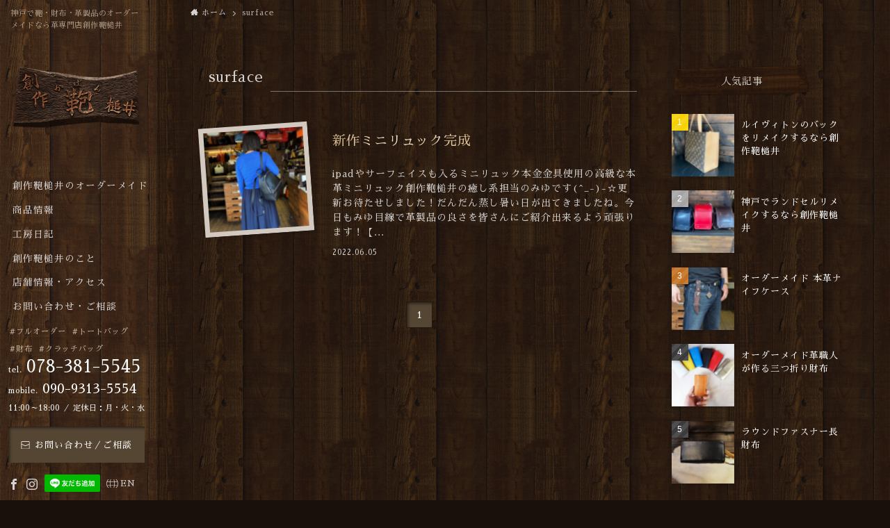

--- FILE ---
content_type: text/html; charset=UTF-8
request_url: https://jin2012.jp/tag/surface/
body_size: 17744
content:
<!DOCTYPE html>
<html lang="ja" data-loaded="false" data-scrolled="false" data-spmenu="closed">
<head>
<meta charset="utf-8">
<meta name="format-detection" content="telephone=no">
<meta http-equiv="X-UA-Compatible" content="IE=edge">
<meta name="viewport" content="width=device-width, viewport-fit=cover">
<meta name='robots' content='index, follow, max-image-preview:large, max-snippet:-1, max-video-preview:-1' />

	<!-- This site is optimized with the Yoast SEO plugin v22.5 - https://yoast.com/wordpress/plugins/seo/ -->
	<title>surface アーカイブ - 創作鞄槌井</title>
	<link rel="canonical" href="https://jin2012.jp/tag/surface/" />
	<meta property="og:locale" content="ja_JP" />
	<meta property="og:type" content="article" />
	<meta property="og:title" content="surface アーカイブ - 創作鞄槌井" />
	<meta property="og:url" content="https://jin2012.jp/tag/surface/" />
	<meta property="og:site_name" content="創作鞄槌井" />
	<meta property="og:image" content="https://jin2012.jp/wp/wp-content/uploads/noimage.jpg" />
	<meta name="twitter:card" content="summary_large_image" />
	<meta name="twitter:image" content="/wp/wp-content/uploads/noimage.jpg" />
	<script type="application/ld+json" class="yoast-schema-graph">{"@context":"https://schema.org","@graph":[{"@type":"CollectionPage","@id":"https://jin2012.jp/tag/surface/","url":"https://jin2012.jp/tag/surface/","name":"surface アーカイブ - 創作鞄槌井","isPartOf":{"@id":"https://jin2012.jp/#website"},"primaryImageOfPage":{"@id":"https://jin2012.jp/tag/surface/#primaryimage"},"image":{"@id":"https://jin2012.jp/tag/surface/#primaryimage"},"thumbnailUrl":"https://jin2012.jp/wp/wp-content/uploads/S__19357714.jpg","breadcrumb":{"@id":"https://jin2012.jp/tag/surface/#breadcrumb"},"inLanguage":"ja"},{"@type":"ImageObject","inLanguage":"ja","@id":"https://jin2012.jp/tag/surface/#primaryimage","url":"https://jin2012.jp/wp/wp-content/uploads/S__19357714.jpg","contentUrl":"https://jin2012.jp/wp/wp-content/uploads/S__19357714.jpg","width":959,"height":959,"caption":"神戸元町のオーダーメード店創作鞄槌井が手作りしたミニリュック"},{"@type":"BreadcrumbList","@id":"https://jin2012.jp/tag/surface/#breadcrumb","itemListElement":[{"@type":"ListItem","position":1,"name":"ホーム","item":"https://jin2012.jp/"},{"@type":"ListItem","position":2,"name":"surface"}]},{"@type":"WebSite","@id":"https://jin2012.jp/#website","url":"https://jin2012.jp/","name":"創作鞄槌井","description":"神戸で鞄・財布・革製品のオーダーメイドなら革専門店創作鞄槌井","publisher":{"@id":"https://jin2012.jp/#organization"},"potentialAction":[{"@type":"SearchAction","target":{"@type":"EntryPoint","urlTemplate":"https://jin2012.jp/?s={search_term_string}"},"query-input":"required name=search_term_string"}],"inLanguage":"ja"},{"@type":"Organization","@id":"https://jin2012.jp/#organization","name":"創作鞄槌井","url":"https://jin2012.jp/","logo":{"@type":"ImageObject","inLanguage":"ja","@id":"https://jin2012.jp/#/schema/logo/image/","url":"https://jin2012.jp/wp/wp-content/uploads/noimage-1.jpg","contentUrl":"https://jin2012.jp/wp/wp-content/uploads/noimage-1.jpg","width":1600,"height":1200,"caption":"創作鞄槌井"},"image":{"@id":"https://jin2012.jp/#/schema/logo/image/"}}]}</script>
	<!-- / Yoast SEO plugin. -->


<link rel='dns-prefetch' href='//cdnjs.cloudflare.com' />
<link rel="alternate" type="application/rss+xml" title="創作鞄槌井 &raquo; フィード" href="https://jin2012.jp/feed/" />
<link rel="alternate" type="application/rss+xml" title="創作鞄槌井 &raquo; コメントフィード" href="https://jin2012.jp/comments/feed/" />
<link rel="alternate" type="application/rss+xml" title="創作鞄槌井 &raquo; surface タグのフィード" href="https://jin2012.jp/tag/surface/feed/" />
<link rel='stylesheet' id='wp-customer-reviews-3-frontend-css' href='https://jin2012.jp/wp/wp-content/plugins/wp-customer-reviews/css/wp-customer-reviews.css?ver=3.7.2' type='text/css' media='all' />
<link rel='stylesheet' id='sbi_styles-css' href='https://jin2012.jp/wp/wp-content/plugins/instagram-feed/css/sbi-styles.min.css?ver=6.8.0' type='text/css' media='all' />
<link rel='stylesheet' id='wp-block-library-css' href='https://jin2012.jp/wp/wp-includes/css/dist/block-library/style.min.css?ver=6.4' type='text/css' media='all' />
<link rel='stylesheet' id='main_style-css' href='https://jin2012.jp/wp/wp-content/themes/swell/assets/css/main.css?ver=2.3.6' type='text/css' media='all' />
<style id='filebird-block-filebird-gallery-style-inline-css' type='text/css'>
ul.filebird-block-filebird-gallery{margin:auto!important;padding:0!important;width:100%}ul.filebird-block-filebird-gallery.layout-grid{display:grid;grid-gap:20px;align-items:stretch;grid-template-columns:repeat(var(--columns),1fr);justify-items:stretch}ul.filebird-block-filebird-gallery.layout-grid li img{border:1px solid #ccc;box-shadow:2px 2px 6px 0 rgba(0,0,0,.3);height:100%;max-width:100%;-o-object-fit:cover;object-fit:cover;width:100%}ul.filebird-block-filebird-gallery.layout-masonry{-moz-column-count:var(--columns);-moz-column-gap:var(--space);column-gap:var(--space);-moz-column-width:var(--min-width);columns:var(--min-width) var(--columns);display:block;overflow:auto}ul.filebird-block-filebird-gallery.layout-masonry li{margin-bottom:var(--space)}ul.filebird-block-filebird-gallery li{list-style:none}ul.filebird-block-filebird-gallery li figure{height:100%;margin:0;padding:0;position:relative;width:100%}ul.filebird-block-filebird-gallery li figure figcaption{background:linear-gradient(0deg,rgba(0,0,0,.7),rgba(0,0,0,.3) 70%,transparent);bottom:0;box-sizing:border-box;color:#fff;font-size:.8em;margin:0;max-height:100%;overflow:auto;padding:3em .77em .7em;position:absolute;text-align:center;width:100%;z-index:2}ul.filebird-block-filebird-gallery li figure figcaption a{color:inherit}

</style>
<style id='classic-theme-styles-inline-css' type='text/css'>
/*! This file is auto-generated */
.wp-block-button__link{color:#fff;background-color:#32373c;border-radius:9999px;box-shadow:none;text-decoration:none;padding:calc(.667em + 2px) calc(1.333em + 2px);font-size:1.125em}.wp-block-file__button{background:#32373c;color:#fff;text-decoration:none}
</style>
<style id='global-styles-inline-css' type='text/css'>
body{--wp--preset--color--black: #000;--wp--preset--color--cyan-bluish-gray: #abb8c3;--wp--preset--color--white: #fff;--wp--preset--color--pale-pink: #f78da7;--wp--preset--color--vivid-red: #cf2e2e;--wp--preset--color--luminous-vivid-orange: #ff6900;--wp--preset--color--luminous-vivid-amber: #fcb900;--wp--preset--color--light-green-cyan: #7bdcb5;--wp--preset--color--vivid-green-cyan: #00d084;--wp--preset--color--pale-cyan-blue: #8ed1fc;--wp--preset--color--vivid-cyan-blue: #0693e3;--wp--preset--color--vivid-purple: #9b51e0;--wp--preset--color--swl-main: var( --color_main );--wp--preset--color--swl-main-thin: var( --color_main_thin );--wp--preset--color--swl-gray: var( --color_gray );--wp--preset--color--swl-deep-01: var(--color_deep01);--wp--preset--color--swl-deep-02: var(--color_deep02);--wp--preset--color--swl-deep-03: var(--color_deep03);--wp--preset--color--swl-deep-04: var(--color_deep04);--wp--preset--color--swl-pale-01: var(--color_pale01);--wp--preset--color--swl-pale-02: var(--color_pale02);--wp--preset--color--swl-pale-03: var(--color_pale03);--wp--preset--color--swl-pale-04: var(--color_pale04);--wp--preset--gradient--vivid-cyan-blue-to-vivid-purple: linear-gradient(135deg,rgba(6,147,227,1) 0%,rgb(155,81,224) 100%);--wp--preset--gradient--light-green-cyan-to-vivid-green-cyan: linear-gradient(135deg,rgb(122,220,180) 0%,rgb(0,208,130) 100%);--wp--preset--gradient--luminous-vivid-amber-to-luminous-vivid-orange: linear-gradient(135deg,rgba(252,185,0,1) 0%,rgba(255,105,0,1) 100%);--wp--preset--gradient--luminous-vivid-orange-to-vivid-red: linear-gradient(135deg,rgba(255,105,0,1) 0%,rgb(207,46,46) 100%);--wp--preset--gradient--very-light-gray-to-cyan-bluish-gray: linear-gradient(135deg,rgb(238,238,238) 0%,rgb(169,184,195) 100%);--wp--preset--gradient--cool-to-warm-spectrum: linear-gradient(135deg,rgb(74,234,220) 0%,rgb(151,120,209) 20%,rgb(207,42,186) 40%,rgb(238,44,130) 60%,rgb(251,105,98) 80%,rgb(254,248,76) 100%);--wp--preset--gradient--blush-light-purple: linear-gradient(135deg,rgb(255,206,236) 0%,rgb(152,150,240) 100%);--wp--preset--gradient--blush-bordeaux: linear-gradient(135deg,rgb(254,205,165) 0%,rgb(254,45,45) 50%,rgb(107,0,62) 100%);--wp--preset--gradient--luminous-dusk: linear-gradient(135deg,rgb(255,203,112) 0%,rgb(199,81,192) 50%,rgb(65,88,208) 100%);--wp--preset--gradient--pale-ocean: linear-gradient(135deg,rgb(255,245,203) 0%,rgb(182,227,212) 50%,rgb(51,167,181) 100%);--wp--preset--gradient--electric-grass: linear-gradient(135deg,rgb(202,248,128) 0%,rgb(113,206,126) 100%);--wp--preset--gradient--midnight: linear-gradient(135deg,rgb(2,3,129) 0%,rgb(40,116,252) 100%);--wp--preset--font-size--small: 12px;--wp--preset--font-size--medium: 18px;--wp--preset--font-size--large: 20px;--wp--preset--font-size--x-large: 42px;--wp--preset--font-size--xs: 10px;--wp--preset--font-size--huge: 28px;--wp--preset--spacing--20: 0.44rem;--wp--preset--spacing--30: 0.67rem;--wp--preset--spacing--40: 1rem;--wp--preset--spacing--50: 1.5rem;--wp--preset--spacing--60: 2.25rem;--wp--preset--spacing--70: 3.38rem;--wp--preset--spacing--80: 5.06rem;--wp--preset--shadow--natural: 6px 6px 9px rgba(0, 0, 0, 0.2);--wp--preset--shadow--deep: 12px 12px 50px rgba(0, 0, 0, 0.4);--wp--preset--shadow--sharp: 6px 6px 0px rgba(0, 0, 0, 0.2);--wp--preset--shadow--outlined: 6px 6px 0px -3px rgba(255, 255, 255, 1), 6px 6px rgba(0, 0, 0, 1);--wp--preset--shadow--crisp: 6px 6px 0px rgba(0, 0, 0, 1);}:where(.is-layout-flex){gap: 0.5em;}:where(.is-layout-grid){gap: 0.5em;}body .is-layout-flow > .alignleft{float: left;margin-inline-start: 0;margin-inline-end: 2em;}body .is-layout-flow > .alignright{float: right;margin-inline-start: 2em;margin-inline-end: 0;}body .is-layout-flow > .aligncenter{margin-left: auto !important;margin-right: auto !important;}body .is-layout-constrained > .alignleft{float: left;margin-inline-start: 0;margin-inline-end: 2em;}body .is-layout-constrained > .alignright{float: right;margin-inline-start: 2em;margin-inline-end: 0;}body .is-layout-constrained > .aligncenter{margin-left: auto !important;margin-right: auto !important;}body .is-layout-constrained > :where(:not(.alignleft):not(.alignright):not(.alignfull)){max-width: var(--wp--style--global--content-size);margin-left: auto !important;margin-right: auto !important;}body .is-layout-constrained > .alignwide{max-width: var(--wp--style--global--wide-size);}body .is-layout-flex{display: flex;}body .is-layout-flex{flex-wrap: wrap;align-items: center;}body .is-layout-flex > *{margin: 0;}body .is-layout-grid{display: grid;}body .is-layout-grid > *{margin: 0;}:where(.wp-block-columns.is-layout-flex){gap: 2em;}:where(.wp-block-columns.is-layout-grid){gap: 2em;}:where(.wp-block-post-template.is-layout-flex){gap: 1.25em;}:where(.wp-block-post-template.is-layout-grid){gap: 1.25em;}.has-black-color{color: var(--wp--preset--color--black) !important;}.has-cyan-bluish-gray-color{color: var(--wp--preset--color--cyan-bluish-gray) !important;}.has-white-color{color: var(--wp--preset--color--white) !important;}.has-pale-pink-color{color: var(--wp--preset--color--pale-pink) !important;}.has-vivid-red-color{color: var(--wp--preset--color--vivid-red) !important;}.has-luminous-vivid-orange-color{color: var(--wp--preset--color--luminous-vivid-orange) !important;}.has-luminous-vivid-amber-color{color: var(--wp--preset--color--luminous-vivid-amber) !important;}.has-light-green-cyan-color{color: var(--wp--preset--color--light-green-cyan) !important;}.has-vivid-green-cyan-color{color: var(--wp--preset--color--vivid-green-cyan) !important;}.has-pale-cyan-blue-color{color: var(--wp--preset--color--pale-cyan-blue) !important;}.has-vivid-cyan-blue-color{color: var(--wp--preset--color--vivid-cyan-blue) !important;}.has-vivid-purple-color{color: var(--wp--preset--color--vivid-purple) !important;}.has-black-background-color{background-color: var(--wp--preset--color--black) !important;}.has-cyan-bluish-gray-background-color{background-color: var(--wp--preset--color--cyan-bluish-gray) !important;}.has-white-background-color{background-color: var(--wp--preset--color--white) !important;}.has-pale-pink-background-color{background-color: var(--wp--preset--color--pale-pink) !important;}.has-vivid-red-background-color{background-color: var(--wp--preset--color--vivid-red) !important;}.has-luminous-vivid-orange-background-color{background-color: var(--wp--preset--color--luminous-vivid-orange) !important;}.has-luminous-vivid-amber-background-color{background-color: var(--wp--preset--color--luminous-vivid-amber) !important;}.has-light-green-cyan-background-color{background-color: var(--wp--preset--color--light-green-cyan) !important;}.has-vivid-green-cyan-background-color{background-color: var(--wp--preset--color--vivid-green-cyan) !important;}.has-pale-cyan-blue-background-color{background-color: var(--wp--preset--color--pale-cyan-blue) !important;}.has-vivid-cyan-blue-background-color{background-color: var(--wp--preset--color--vivid-cyan-blue) !important;}.has-vivid-purple-background-color{background-color: var(--wp--preset--color--vivid-purple) !important;}.has-black-border-color{border-color: var(--wp--preset--color--black) !important;}.has-cyan-bluish-gray-border-color{border-color: var(--wp--preset--color--cyan-bluish-gray) !important;}.has-white-border-color{border-color: var(--wp--preset--color--white) !important;}.has-pale-pink-border-color{border-color: var(--wp--preset--color--pale-pink) !important;}.has-vivid-red-border-color{border-color: var(--wp--preset--color--vivid-red) !important;}.has-luminous-vivid-orange-border-color{border-color: var(--wp--preset--color--luminous-vivid-orange) !important;}.has-luminous-vivid-amber-border-color{border-color: var(--wp--preset--color--luminous-vivid-amber) !important;}.has-light-green-cyan-border-color{border-color: var(--wp--preset--color--light-green-cyan) !important;}.has-vivid-green-cyan-border-color{border-color: var(--wp--preset--color--vivid-green-cyan) !important;}.has-pale-cyan-blue-border-color{border-color: var(--wp--preset--color--pale-cyan-blue) !important;}.has-vivid-cyan-blue-border-color{border-color: var(--wp--preset--color--vivid-cyan-blue) !important;}.has-vivid-purple-border-color{border-color: var(--wp--preset--color--vivid-purple) !important;}.has-vivid-cyan-blue-to-vivid-purple-gradient-background{background: var(--wp--preset--gradient--vivid-cyan-blue-to-vivid-purple) !important;}.has-light-green-cyan-to-vivid-green-cyan-gradient-background{background: var(--wp--preset--gradient--light-green-cyan-to-vivid-green-cyan) !important;}.has-luminous-vivid-amber-to-luminous-vivid-orange-gradient-background{background: var(--wp--preset--gradient--luminous-vivid-amber-to-luminous-vivid-orange) !important;}.has-luminous-vivid-orange-to-vivid-red-gradient-background{background: var(--wp--preset--gradient--luminous-vivid-orange-to-vivid-red) !important;}.has-very-light-gray-to-cyan-bluish-gray-gradient-background{background: var(--wp--preset--gradient--very-light-gray-to-cyan-bluish-gray) !important;}.has-cool-to-warm-spectrum-gradient-background{background: var(--wp--preset--gradient--cool-to-warm-spectrum) !important;}.has-blush-light-purple-gradient-background{background: var(--wp--preset--gradient--blush-light-purple) !important;}.has-blush-bordeaux-gradient-background{background: var(--wp--preset--gradient--blush-bordeaux) !important;}.has-luminous-dusk-gradient-background{background: var(--wp--preset--gradient--luminous-dusk) !important;}.has-pale-ocean-gradient-background{background: var(--wp--preset--gradient--pale-ocean) !important;}.has-electric-grass-gradient-background{background: var(--wp--preset--gradient--electric-grass) !important;}.has-midnight-gradient-background{background: var(--wp--preset--gradient--midnight) !important;}.has-small-font-size{font-size: var(--wp--preset--font-size--small) !important;}.has-medium-font-size{font-size: var(--wp--preset--font-size--medium) !important;}.has-large-font-size{font-size: var(--wp--preset--font-size--large) !important;}.has-x-large-font-size{font-size: var(--wp--preset--font-size--x-large) !important;}
.wp-block-navigation a:where(:not(.wp-element-button)){color: inherit;}
:where(.wp-block-post-template.is-layout-flex){gap: 1.25em;}:where(.wp-block-post-template.is-layout-grid){gap: 1.25em;}
:where(.wp-block-columns.is-layout-flex){gap: 2em;}:where(.wp-block-columns.is-layout-grid){gap: 2em;}
.wp-block-pullquote{font-size: 1.5em;line-height: 1.6;}
</style>
<link rel='stylesheet' id='contact-form-7-css' href='https://jin2012.jp/wp/wp-content/plugins/contact-form-7/includes/css/styles.css?ver=5.3' type='text/css' media='all' />
<link rel='stylesheet' id='contact-form-7-confirm-css' href='https://jin2012.jp/wp/wp-content/plugins/contact-form-7-add-confirm/includes/css/styles.css?ver=5.1' type='text/css' media='all' />
<link rel='stylesheet' id='grw-public-main-css-css' href='https://jin2012.jp/wp/wp-content/plugins/widget-google-reviews/assets/css/public-main.css?ver=5.8' type='text/css' media='all' />
<!--n2css--><!--n2js--><script type="text/javascript" src="https://jin2012.jp/wp/wp-includes/js/jquery/jquery.min.js?ver=3.7.1" id="jquery-core-js"></script>
<script type="text/javascript" src="https://jin2012.jp/wp/wp-content/plugins/wp-customer-reviews/js/wp-customer-reviews.js?ver=3.7.2" id="wp-customer-reviews-3-frontend-js"></script>
<script type="text/javascript" defer="defer" src="https://jin2012.jp/wp/wp-content/plugins/widget-google-reviews/assets/js/public-main.js?ver=5.8" id="grw-public-main-js-js"></script>

<link href="https://fonts.googleapis.com/css?family=Noto+Serif+JP:400,700&#038;display=swap" rel="stylesheet">
<style id="swell_custom_front_style">:root{--color_main:#261a11;--color_text:#000000;--color_link:#d8bc8e;--color_border:rgba(200,200,200,.5);--color_gray:rgba(200,200,200,.15);--color_htag:#261a11;--color_bg:#fdfdfd;--color_gradient1:#665c55;--color_gradient2:#42342b;--color_main_thin:rgba(48, 33, 21, 0.05 );--color_main_dark:rgba(29, 20, 13, 1 );--color_list_check:#261a11;--color_list_num:#261a11;--color_list_good:#86dd7b;--color_list_bad:#f36060;--color_faq_q:#d55656;--color_faq_a:#6599b7;--color_capbox_01:#4a361e;--color_capbox_01_bg:#fff8eb;--color_capbox_02:#5fb9f5;--color_capbox_02_bg:#edf5ff;--color_capbox_03:#2fcd90;--color_capbox_03_bg:#eafaf2;--color_icon_good:#3cd250;--color_icon_good_bg:#ecffe9;--color_icon_bad:#4b73eb;--color_icon_bad_bg:#eafaff;--color_icon_info:#f578b4;--color_icon_info_bg:#fff0fa;--color_icon_announce:#ffa537;--color_icon_announce_bg:#fff5f0;--color_icon_pen:#7a7a7a;--color_icon_pen_bg:#f7f7f7;--color_icon_book:#787364;--color_icon_book_bg:#f8f6ef;--color_icon_point:#ffa639;--color_icon_check:#86d67c;--color_icon_batsu:#f36060;--color_icon_hatena:#5295cc;--color_icon_caution:#f7da38;--color_icon_memo:#84878a;--color_content_bg:#fdfdfd;--color_btn_red:#f74a4a;--color_btn_blue:#338df4;--color_btn_green:#62d847;--color_btn_blue_dark:rgba(38, 106, 183, 1 );--color_btn_red_dark:rgba(185, 56, 56, 1 );--color_btn_green_dark:rgba(74, 162, 53, 1 );--color_deep01:#e44141;--color_deep02:#3d79d5;--color_deep03:#63a84d;--color_deep04:#f09f4d;--color_pale01:#fff2f0;--color_pale02:#f3f8fd;--color_pale03:#f1f9ee;--color_pale04:#fdf9ee;--color_mark_blue:#b7e3ff;--color_mark_green:#bdf9c3;--color_mark_yellow:#fcf69f;--color_mark_orange:#ffddbc;--border01:solid 1px var(--color_main);--border02:double 4px var(--color_main);--border03:dashed 2px var(--color_border);--border04:solid 4px var(--color_gray);--card_posts_thumb_ratio:100%;--list_posts_thumb_ratio:100%;--big_posts_thumb_ratio:56.25%;--thumb_posts_thumb_ratio:100%;--color_header_bg:#261a11;--color_header_text:#ffffff;--color_footer_bg:;--color_footer_text:#333;--color_fbm_text:#333;--color_fbm_bg:#fff;--fbm_opacity:0.9;--fix_header_opacity:1;--container_size:1296px;--article_size:1264px;--logo_size_sp:80px;--logo_size_pc:120px;--logo_size_pcfix:32px;}.is-style-btn_normal a{border-radius:80px}.is-style-btn_solid a{border-radius:80px}.is-style-btn_shiny a{border-radius:80px}.is-style-btn_line a{border-radius:80px}.post_content blockquote{padding:1.5em 2em 1.5em 3em}.post_content blockquote::before{content:"";display:block;width:5px;height:calc(100% - 3em);top:1.5em;left:1.5em;border-left:solid 1px rgba(180,180,180,.75);border-right:solid 1px rgba(180,180,180,.75);}.mark_blue{background:-webkit-linear-gradient(transparent 64%,var(--color_mark_blue) 0%);background:linear-gradient(transparent 64%,var(--color_mark_blue) 0%)}.mark_green{background:-webkit-linear-gradient(transparent 64%,var(--color_mark_green) 0%);background:linear-gradient(transparent 64%,var(--color_mark_green) 0%)}.mark_yellow{background:-webkit-linear-gradient(transparent 64%,var(--color_mark_yellow) 0%);background:linear-gradient(transparent 64%,var(--color_mark_yellow) 0%)}.mark_orange{background:-webkit-linear-gradient(transparent 64%,var(--color_mark_orange) 0%);background:linear-gradient(transparent 64%,var(--color_mark_orange) 0%)}[class*="is-style-icon_"]{color:#333;border-width:0}[class*="is-style-big_icon_"]{position:relative;padding:2em 1.5em 1.5em;border-width:2px;border-style:solid}[data-col="gray"] .c-balloon__text{background:#f7f7f7;border-color:#ccc}[data-col="gray"] .c-balloon__before{border-right-color:#f7f7f7}[data-col="green"] .c-balloon__text{background:#d1f8c2;border-color:#9ddd93}[data-col="green"] .c-balloon__before{border-right-color:#d1f8c2}[data-col="blue"] .c-balloon__text{background:#e2f6ff;border-color:#93d2f0}[data-col="blue"] .c-balloon__before{border-right-color:#e2f6ff}[data-col="red"] .c-balloon__text{background:#ffebeb;border-color:#f48789}[data-col="red"] .c-balloon__before{border-right-color:#ffebeb}[data-col="yellow"] .c-balloon__text{background:#f9f7d2;border-color:#fbe593}[data-col="yellow"] .c-balloon__before{border-right-color:#f9f7d2}.-type-list2 .p-postList__body::after,.-type-big .p-postList__body::after{content: "READ MORE »";}.c-postThumb__cat{background-color:#261a11;color:#fff;background: repeating-linear-gradient(100deg, #261a11 0, rgba(61, 42, 27, 1 ) 100%)}.post_content h2::before{position:absolute;display:block;pointer-events:none}body{font-weight:400;font-family:"Noto Serif JP", "Hiragino Mincho ProN", serif}.l-header__bar{color:#fff;background:var(--color_main)}.l-header__inner{-webkit-box-pack:end;-webkit-justify-content:flex-end;justify-content:flex-end}.c-gnav a::after{background:var(--color_main);width:100%;height:2px;transform:scaleX(0)}.l-header__spNav .current_{border-bottom-color:var(--color_main)}.c-gnav > li:hover > a::after,.c-gnav > .-current > a::after{transform: scaleX(1)}.c-gnav .sub-menu{color:#333;background:#fff}.page .c-pageTitle__inner,.blog .c-pageTitle__inner{display:block;padding-top:.5em}.archive .c-pageTitle__inner{display: block;float: left;margin-bottom: -1px;padding: .25em .5em;border-bottom: solid 1px var(--color_main)}.archive .l-mainContent .c-pageTitle{border-bottom: solid 1px var(--color_border)}.c-secTitle{border-left:solid 2px var(--color_main);padding:0em .75em}.l-topTitleArea.c-filterLayer::before{background-color:#000;opacity:0.2}.c-shareBtns__item:not(:last-child){margin-right:4px}.c-shareBtns__btn{padding:8px 0}.page.-index-off .w-beforeToc{display:none}#main_content .post_content,#lp-content .post_content{font-size:4vw}#pagetop{border-radius:50%}.c-widget__title.-side{padding:.5em}.c-widget__title.-side::before{content:"";bottom:0;left:0;width:40%;z-index:1;background:var(--color_main)}.c-widget__title.-side::after{content:"";bottom:0;left:0;width:100%;background:var(--color_border)}.c-widget__title.-spmenu{padding:.5em .75em;background:var(--color_main);color:#fff;}.c-widget__title.-footer{padding:.5em}.c-widget__title.-footer::before{content:"";bottom:0;left:0;width:40%;z-index:1;background:var(--color_main)}.c-widget__title.-footer::after{content:"";bottom:0;left:0;width:100%;background:var(--color_border)}.p-spMenu{color:#333}.p-spMenu__inner::before{background:#fdfdfd;opacity:1}.p-spMenu__overlay{background:#000;opacity:0.6}[class*="page-numbers"]{color:var(--color_main);border: solid 1px var(--color_main)}@media screen and (min-width: 960px){:root{}.single .c-postTitle__date{display:none}}@media screen and (max-width: 959px){:root{}.l-header__logo{margin-right:auto}.single .c-postTitle__date{display:none}}@media screen and (min-width: 600px){:root{}#main_content .post_content,#lp-content .post_content{font-size:14px}}@media screen and (max-width: 599px){:root{}}.l-header{opacity:0;-webkit-animation:FadeIn .75s ease 0s 1 normal both;animation:FadeIn .75s ease 0s 1 normal both}.l-header__bar{top:-16px;opacity:0;-webkit-animation:FadeInFromY .75s ease .1s 1 normal both;animation:FadeInFromY .75s ease .1s 1 normal both}.l-header__inner{opacity:0;-webkit-animation:FadeIn .75s ease .25s 1 normal both;animation:FadeIn .75s ease .25s 1 normal both}.l-header__spNav{opacity:0;-webkit-animation:FadeIn 1s ease .25s 1 normal both;animation:FadeIn 1s ease .25s 1 normal both}.l-content{opacity:0;-webkit-animation:FadeIn 1s ease .5s 1 normal both;animation:FadeIn 1s ease .5s 1 normal both}.l-topTitleArea{opacity:0;-webkit-animation:FadeIn .75s ease .25s 1 normal both;animation:FadeIn .75s ease .25s 1 normal both}.l-topTitleArea__body{opacity:0;-webkit-animation:FadeIn .75s ease .5s 1 normal both;animation:FadeIn .75s ease .5s 1 normal both}.c-infoBar{opacity:0;-webkit-animation:FadeIn 1s ease 0s 1 normal both;animation:FadeIn 1s ease 0s 1 normal both}.c-infoBar__text.-flow-off{left:-8px;opacity:0;-webkit-animation:FadeInFromX .75s ease .5s 1 normal both;animation:FadeInFromX .75s ease .5s 1 normal both}.p-mainVisual{opacity:0;-webkit-animation:FadeIn .75s ease .25s 1 normal both;animation:FadeIn .75s ease .25s 1 normal both}.-type-single .p-mainVisual__inner{opacity:0;-webkit-animation:FadeIn 1s ease 0s 1 normal both;animation:FadeIn 1s ease 0s 1 normal both}.-type-slider .p-mainVisual__inner{transition:opacity .75s,visibility .75s;transition-delay:.25s}.-type-slider .p-mainVisual__inner:not(.show_){visibility:hidden;opacity:0}.p-mainVisual__textLayer{opacity:0;-webkit-animation:FadeIn .75s ease .75s 1 normal both;animation:FadeIn .75s ease .75s 1 normal both}.p-mvInfo{opacity:0;-webkit-animation:FadeIn .75s ease .25s 1 normal both;animation:FadeIn .75s ease .25s 1 normal both}.p-postSlider{visibility:hidden;opacity:0;transition:opacity .8s,visibility .8s;transition-delay:.25s}.p-postSlider.show_{visibility:visible;opacity:1}.p-breadcrumb{opacity:0;-webkit-animation:FadeIn 1s ease .25s 1 normal both;animation:FadeIn 1s ease .25s 1 normal both}.swell-block-tab .c-tabBody__item[aria-hidden=false]{-webkit-animation:tabFadeUp .5s ease 0s 1 normal both;animation:tabFadeUp .5s ease 0s 1 normal both}.swell-block-tab.is-style-default .c-tabBody__item[aria-hidden=false]{-webkit-animation:tabFade .5s ease 0s 1 normal both;animation:tabFade .5s ease 0s 1 normal both}@media (min-width:960px){.-series .l-header__inner{display:flex;align-items:stretch}.-series .l-header__logo{display:flex;flex-wrap:wrap;align-items:center;margin-right:24px;padding:16px 0}.-series .l-header__logo .c-catchphrase{padding:4px 0;font-size:13px}.-series .c-headLogo{margin-right:16px}.-series-right .l-header__inner{justify-content:space-between}.-series-right .c-gnavWrap{margin-left:auto}.-series-right .w-header{margin-left:12px}.-series-left .w-header{margin-left:auto}}@media (min-width:960px) and (min-width:600px){.-series .c-headLogo{max-width:400px}}.c-gnav .sub-menu::before{position:absolute;top:0;left:0;z-index:0;width:100%;height:100%;content:""}.c-gnav .sub-menu a::before,.c-spnav a::before,.widget_archive a::before,.widget_categories a::before,.widget_nav_menu a::before,.widget_pages a::before,.wp-block-archives a::before,.wp-block-categories a::before{font-weight:400;font-family:icomoon!important;font-style:normal;font-variant:normal;line-height:1;text-transform:none;-webkit-font-smoothing:antialiased;-moz-osx-font-smoothing:grayscale}.c-submenuToggleBtn{display:none}.c-spnav .sub-menu,.widget_categories .children,.widget_nav_menu .sub-menu,.widget_pages .children,.wp-block-categories .children{margin:0}.c-spnav .sub-menu a,.widget_categories .children a,.widget_nav_menu .sub-menu a,.widget_pages .children a,.wp-block-categories .children a{padding-left:2.5em;font-size:.85em}.c-spnav .sub-menu a::before,.widget_categories .children a::before,.widget_nav_menu .sub-menu a::before,.widget_pages .children a::before,.wp-block-categories .children a::before{left:1em}.c-spnav .sub-menu a:hover,.widget_categories .children a:hover,.widget_nav_menu .sub-menu a:hover,.widget_pages .children a:hover,.wp-block-categories .children a:hover{padding-left:2.75em}.c-spnav .sub-menu ul a,.widget_categories .children ul a,.widget_nav_menu .sub-menu ul a,.widget_pages .children ul a,.wp-block-categories .children ul a{padding-left:3.25em}.c-spnav .sub-menu ul a::before,.widget_categories .children ul a::before,.widget_nav_menu .sub-menu ul a::before,.widget_pages .children ul a::before,.wp-block-categories .children ul a::before{left:1.75em}.c-spnav .sub-menu ul a:hover,.widget_categories .children ul a:hover,.widget_nav_menu .sub-menu ul a:hover,.widget_pages .children ul a:hover,.wp-block-categories .children ul a:hover{padding-left:3.5em}.widget_archive a,.widget_categories a,.widget_nav_menu a,.widget_pages a,.wp-block-archives a,.wp-block-categories a{padding:.75em 1em .75em 1.5em;transition:padding .25s}.widget_archive a:hover,.widget_categories a:hover,.widget_nav_menu a:hover,.widget_pages a:hover,.wp-block-archives a:hover,.wp-block-categories a:hover{padding-right:.75em;padding-left:1.75em}.widget_categories .children,.widget_pages .children,.wp-block-categories .children{margin:0}.c-gnav .sub-menu a::before,.c-spnav a::before,.widget_archive a::before,.widget_categories a::before,.widget_nav_menu a::before,.widget_pages a::before,.wp-block-archives a::before,.wp-block-categories a::before{position:absolute;top:50%;left:2px;display:inline-block;color:inherit;vertical-align:middle;-webkit-transform:translateY(-50%);transform:translateY(-50%);content:"\e921"}.c-gnav li:hover>.sub-menu{visibility:visible;opacity:1}.c-gnav .sub-menu::before{z-index:0;background:inherit;content:""}.c-gnav .sub-menu .sub-menu{top:0;left:100%;z-index:-1}.c-gnav .sub-menu a{padding-left:2em;transition:opacity .25s,background-color .25s}.c-gnav .sub-menu a::before{position:absolute;left:.5em;line-height:inherit}.c-gnav .sub-menu a:hover .ttl{left:4px}.c-spnav a{position:relative;display:block;padding:.75em 1em .75em 1.5em;border-bottom:solid 1px var(--color_border);transition:padding .25s}.c-spnav a:hover{padding-right:.75em;padding-left:1.75em}</style>
<link rel="https://api.w.org/" href="https://jin2012.jp/wp-json/" /><link rel="alternate" type="application/json" href="https://jin2012.jp/wp-json/wp/v2/tags/235" />
<style id="swell_custom_css"></style>
<meta name="thumbnail" content="https://jin2012.jp/wp/wp-content/themes/tsuchii/assets/img/snippets.jpg">
<link rel="stylesheet" type="text/css" media="all" href="https://jin2012.jp/wp/wp-content/themes/tsuchii/assets/css/style.css" />
<link rel="stylesheet" type="text/css" media="all" href="https://jin2012.jp/wp/wp-content/themes/tsuchii/assets/css/common_pc.css" />
<link rel="stylesheet" type="text/css" media="all" href="https://jin2012.jp/wp/wp-content/themes/tsuchii/assets/css/common_sp.css" />
	<link rel="stylesheet" type="text/css" media="all" href="https://jin2012.jp/wp/wp-content/themes/tsuchii/assets/css/low_pc.css" />
	<link rel="stylesheet" type="text/css" media="all" href="https://jin2012.jp/wp/wp-content/themes/tsuchii/assets/css/low_sp.css" />
<link rel="preconnect" href="https://fonts.gstatic.com">
<link href="https://fonts.googleapis.com/css2?family=Noto+Serif+JP:wght@200;400;700&family=Sawarabi+Mincho&display=swap" rel="stylesheet">
<link rel="shortcut icon" href="https://jin2012.jp/wp/wp-content/themes/tsuchii/assets/img/common/favicon.ico">
<!--
  <PageMap>
    <DataObject type="thumbnail">
      <Attribute name="src" value="https://jin2012.jp/wp/wp-content/themes/tsuchii/assets/img/snippets.jpg"/>
      <Attribute name="width" value="120"/>
      <Attribute name="height" value="120"/>
    </DataObject>
  </PageMap>
-->
<script>
  (function(i,s,o,g,r,a,m){i['GoogleAnalyticsObject']=r;i[r]=i[r]||function(){
  (i[r].q=i[r].q||[]).push(arguments)},i[r].l=1*new Date();a=s.createElement(o),
  m=s.getElementsByTagName(o)[0];a.async=1;a.src=g;m.parentNode.insertBefore(a,m)
  })(window,document,'script','//www.google-analytics.com/analytics.js','ga');

  ga('create', 'UA-53905168-1', 'auto');
  ga('send', 'pageview');

</script>
</head>
<body data-rsssl=1>
<div class="diary %e6%96%b0%e4%bd%9c%e3%83%9f%e3%83%8b%e3%83%aa%e3%83%a5%e3%83%83%e3%82%af%e5%ae%8c%e6%88%90">
<div id="body_wrap" class="archive tag tag-surface tag-235 -body-solid -index-off -sidebar-on -frame-off id_235" data-barba="wrapper">
<div id="sp_menu" class="sp">
	<p id="tel_fixbtn"><a href="tel:0783815545"><em>TEL</em></a></p>
	<p id="menu_btn"><span></span><span></span><span></span><em>MENU</em></p>
	<div id="menu">
	<div id="sp_menu_inner">
		<div class="p-spMenu__body">
			<div class="c-widget__title -spmenu">MENU</div>
			<div class="p-spMenu__nav">
			<ul class="c-spnav"><li class="menu-item"><a href="https://jin2012.jp/">ホーム</a></li>
<li class="menu-item"><a href="https://jin2012.jp/ordermade/">創作鞄槌井のオーダーメイド</a></li>
<li class="menu-item"><a href="https://jin2012.jp/category/product/">商品情報<span class="c-smallNavTitle desc">WEBからご購入いただくと、全商品店頭価格より10%OFF。 【ご注意事項】 創作鞄槌井では良い革を求めオーナー自ら様々な所に買い付けていますので、常に同じ革を常備しているわけではありません。 創作鞄槌井で出会った革をご縁と思い、大切にしていただけるお客様にお買い求めいただいております。 店頭では実際に革を見て選んでいただけますが、ウェブショップでは、細かい色合いや風合いの指定は承っておりませんが&hellip;</span></a></li>
<li class="menu-item"><a href="https://jin2012.jp/category/diary/">工房日記</a></li>
<li class="menu-item"><a href="https://jin2012.jp/about/">創作鞄槌井について</a></li>
<li class="menu-item"><a href="https://jin2012.jp/what-we-do/">事業者の方へ</a></li>
<li class="menu-item"><a href="https://jin2012.jp/material/">素材について</a></li>
<li class="menu-item"><a href="https://jin2012.jp/access/">店舗情報・アクセス</a></li>
<li class="menu-item"><a href="https://jin2012.jp/category/news/">お知らせ</a></li>
<li class="menu-item"><a href="https://jin2012.jp/category/media/">メディア掲載</a></li>
<li class="menu-item"><a href="https://jin2012.jp/contact/">お問い合わせ・ご相談</a></li>
<li class="menu-item"><a href="https://jin2012.jp/online/">オンライン相談</a></li>
<li class="menu-item"><a href="https://jin2012.jp/start/">起業したい方へ</a></li>
<li class="menu-item"><a href="https://jin2012.jp/recruit/">採用情報</a></li>
</ul>			<nav id="hashnav">
				<ul id="menu-%e3%83%8f%e3%83%83%e3%82%b7%e3%83%a5%e3%82%bf%e3%82%b0%e3%83%8a%e3%83%93" class="menu"><li class="p-pickupBanners__item"><a href="/tag/フルオーダー/" class="c-bannerLink"><figure class="c-bannerLink__figure"><img src="https://jin2012.jp/wp/wp-content/uploads/noimage-800x600.jpg" data-src="https://jin2012.jp/wp/wp-content/uploads/noimage.jpg" alt="" class="c-bannerLink__img lazyload"></figure><span class="c-bannerLink__label">フルオーダー</span></a></li>
<li class="p-pickupBanners__item"><a href="/tag/トートバッグ/" class="c-bannerLink"><figure class="c-bannerLink__figure"><img src="https://jin2012.jp/wp/wp-content/uploads/noimage-800x600.jpg" data-src="https://jin2012.jp/wp/wp-content/uploads/noimage.jpg" alt="" class="c-bannerLink__img lazyload"></figure><span class="c-bannerLink__label">トートバッグ</span></a></li>
<li class="p-pickupBanners__item"><a href="/tag/%e8%b2%a1%e5%b8%83/" class="c-bannerLink"><figure class="c-bannerLink__figure"><img src="https://jin2012.jp/wp/wp-content/uploads/noimage-800x600.jpg" data-src="https://jin2012.jp/wp/wp-content/uploads/noimage.jpg" alt="" class="c-bannerLink__img lazyload"></figure><span class="c-bannerLink__label">財布</span></a></li>
<li class="p-pickupBanners__item"><a href="/tag/%e3%82%af%e3%83%a9%e3%83%83%e3%83%81%e3%83%90%e3%83%83%e3%82%b0/" class="c-bannerLink"><figure class="c-bannerLink__figure"><img src="https://jin2012.jp/wp/wp-content/uploads/noimage-800x600.jpg" data-src="https://jin2012.jp/wp/wp-content/uploads/noimage.jpg" alt="" class="c-bannerLink__img lazyload"></figure><span class="c-bannerLink__label">クラッチバッグ</span></a></li>
</ul>			</nav>
			</div>
			<section id="head_contact">
				<p id="tel"><a href="tel:0783815545"><span>078-381-5545</span></a></p>
				<p id="mobile"><a href="tel:09093135554"><span>090-9313-5554</span></a></p>
				<p id="hour">11:00～18:00 ／ 定休日：月・火・水</p>
				<a href="https://jin2012.jp/contact/" class="btn02"><span>お問い合わせ／ご相談</span></a>
				<ul id="access_btn">
					<li><a href="https://jin2012.jp/access/" class="btn03">アクセスはこちら</a></li>
					<li><a href="https://goo.gl/maps/hYjUCg5YjEfdFGnP6" class="btn03" target="_blank">Google maps</a></li>
				</ul>
				<ul id="sns">
					<li><a href="https://www.facebook.com/bag.tsuchi" class="icon-facebook" target="_blank"></a></li>
					<li><a href="https://www.instagram.com/bag.tsuchi_kobe/" class="icon-instagram" target="_blank"></a></li>
					<li><a href="https://lin.ee/WGGkMm3" id="btn_line" target="_blank"><img src="https://scdn.line-apps.com/n/line_add_friends/btn/ja.png" alt="友だち追加"></a></li>
					<li><a href="https://jin2012-jp.translate.goog/?_x_tr_sl=ja&_x_tr_tl=en&_x_tr_hl=ja" id="btn_lang" target="_blank">EN</a></li>
				</ul>
			</section>
					</div>
	</div>
	</div>
	<div class="p-spMenu__overlay c-overlay" data-onclick="toggleMenu"></div>
</div>
<header id="header" class="l-header -series -series-right" data-spfix="0">
		<div class="l-header__inner l-container">
		<section id="nav_up">
							<h1 class="c-catchphrase u-thin">神戸で鞄・財布・革製品のオーダーメイドなら革専門店創作鞄槌井</h1>
						<div class="l-header__logo">
				<p class="c-headLogo -img"><a href="https://jin2012.jp" title="創作鞄槌井" class="c-headLogo__link"><img src="https://jin2012.jp/wp/wp-content/uploads/2021/04/logo.png" alt="創作鞄槌井" class="c-headLogo__img"></a></p>
			</div>
			<nav id="gnav" class="l-header__gnav c-gnavWrap">
				<ul class="c-gnav">
					<li class="menu-item"><a href="https://jin2012.jp/ordermade/"><span class="ttl">創作鞄槌井のオーダーメイド</span></a></li>
<li class="menu-item"><a href="https://jin2012.jp/category/product/"><span class="ttl">商品情報</span></a></li>
<li class="menu-item"><a href="https://jin2012.jp/category/diary/"><span class="ttl">工房日記</span></a></li>
<li class="menu-item menu-item-has-children"><a href="https://jin2012.jp/about/"><span class="ttl">創作鞄槌井のこと</span></a>
<ul class="sub-menu">
	<li class="menu-item"><a href="https://jin2012.jp/material/"><span class="ttl">素材について</span></a></li>
	<li class="menu-item"><a href="https://jin2012.jp/category/news/"><span class="ttl">お知らせ</span></a></li>
	<li class="menu-item"><a href="https://jin2012.jp/category/media/"><span class="ttl">メディア掲載</span></a></li>
	<li class="menu-item"><a href="https://jin2012.jp/recruit/"><span class="ttl">採用情報</span></a></li>
</ul>
</li>
<li class="menu-item"><a href="https://jin2012.jp/access/"><span class="ttl">店舗情報・アクセス</span></a></li>
<li class="menu-item menu-item-has-children"><a href="https://jin2012.jp/contact/"><span class="ttl">お問い合わせ・ご相談</span></a>
<ul class="sub-menu">
	<li class="menu-item"><a href="https://jin2012.jp/what-we-do/"><span class="ttl">事業者の方へ</span></a></li>
	<li class="menu-item"><a href="https://jin2012.jp/start/"><span class="ttl">起業したい方へ</span></a></li>
	<li class="menu-item"><a href="https://jin2012.jp/contact/"><span class="ttl">お問い合わせ・ご相談</span></a></li>
	<li class="menu-item"><a href="https://jin2012.jp/online/"><span class="ttl">オンライン相談</span></a></li>
</ul>
</li>
									</ul>
			</nav>
			<nav id="hashnav">
				<ul id="menu-%e3%83%8f%e3%83%83%e3%82%b7%e3%83%a5%e3%82%bf%e3%82%b0%e3%83%8a%e3%83%93-1" class="menu"><li class="p-pickupBanners__item"><a href="/tag/フルオーダー/" class="c-bannerLink"><figure class="c-bannerLink__figure"><img src="https://jin2012.jp/wp/wp-content/uploads/noimage-800x600.jpg" data-src="https://jin2012.jp/wp/wp-content/uploads/noimage.jpg" alt="" class="c-bannerLink__img lazyload"></figure><span class="c-bannerLink__label">フルオーダー</span></a></li>
<li class="p-pickupBanners__item"><a href="/tag/トートバッグ/" class="c-bannerLink"><figure class="c-bannerLink__figure"><img src="https://jin2012.jp/wp/wp-content/uploads/noimage-800x600.jpg" data-src="https://jin2012.jp/wp/wp-content/uploads/noimage.jpg" alt="" class="c-bannerLink__img lazyload"></figure><span class="c-bannerLink__label">トートバッグ</span></a></li>
<li class="p-pickupBanners__item"><a href="/tag/%e8%b2%a1%e5%b8%83/" class="c-bannerLink"><figure class="c-bannerLink__figure"><img src="https://jin2012.jp/wp/wp-content/uploads/noimage-800x600.jpg" data-src="https://jin2012.jp/wp/wp-content/uploads/noimage.jpg" alt="" class="c-bannerLink__img lazyload"></figure><span class="c-bannerLink__label">財布</span></a></li>
<li class="p-pickupBanners__item"><a href="/tag/%e3%82%af%e3%83%a9%e3%83%83%e3%83%81%e3%83%90%e3%83%83%e3%82%b0/" class="c-bannerLink"><figure class="c-bannerLink__figure"><img src="https://jin2012.jp/wp/wp-content/uploads/noimage-800x600.jpg" data-src="https://jin2012.jp/wp/wp-content/uploads/noimage.jpg" alt="" class="c-bannerLink__img lazyload"></figure><span class="c-bannerLink__label">クラッチバッグ</span></a></li>
</ul>			</nav>
		</section>
		<section id="head_contact">
			<p id="tel"><span>tel.</span><a href="tel:0783815545">078-381-5545</a></p>
			<p id="tel" class="mobile"><span>mobile.</span><a href="tel:09093135554">090-9313-5554</a></p>
			<p id="hour">11:00～18:00 ／ 定休日：月・火・水</p>
			<a href="https://jin2012.jp/contact/" class="btn02"><span>お問い合わせ／ご相談</span></a>
			<ul id="sns">
				<li><a href="https://www.facebook.com/bag.tsuchi" class="icon-facebook" target="_blank"></a></li>
				<li><a href="https://www.instagram.com/bag.tsuchi_kobe/" class="icon-instagram" target="_blank"></a></li>
				<li><a href="https://lin.ee/WGGkMm3" id="btn_line" target="_blank"><img src="https://scdn.line-apps.com/n/line_add_friends/btn/ja.png" alt="友だち追加"></a></li>
				<li><a href="https://jin2012-jp.translate.goog/?_x_tr_sl=ja&_x_tr_tl=en&_x_tr_hl=ja" id="btn_lang" target="_blank">EN</a></li>
			</ul>
		</section>
		<p id="btn_online"><a href="https://jin2012.jp/online/">オンライン接客</a></p>
				<div class="l-header__customBtn sp_">
	</div>
<div class="l-header__menuBtn sp_">
</div>
	</div>
	</header>
<div id="breadcrumb" class="p-breadcrumb -bg-on"><ol class="p-breadcrumb__list l-container"><li class="p-breadcrumb__item"><a href="https://jin2012.jp/" class="p-breadcrumb__text"><span class="icon-home"> ホーム</span></a></li><li class="p-breadcrumb__item"><span class="p-breadcrumb__text">surface</span></li></ol></div><div id="content" class="l-content l-container" >
<main id="main_content" class="l-mainContent l-article">
	<div class="l-mainContent__inner">
					<h1 class="c-pageTitle">
				<span class="c-pageTitle__inner">
					surface<span class="c-pageTitle__subTitle u-fz-14"> tag </span>				</span>
			</h1>
			<div class="p-termHead">
		</div>
		<div class="p-termContent">
					<div class="c-tabBody p-postListTabBody">
				<div id="post_list_tab_1" class="c-tabBody__item" aria-hidden="false">
				<ul class="p-postList -type-list"><li class="p-postList__item">
	<a href="https://jin2012.jp/diary/%e6%96%b0%e4%bd%9c%e3%83%9f%e3%83%8b%e3%83%aa%e3%83%a5%e3%83%83%e3%82%af%e5%ae%8c%e6%88%90/" class="p-postList__link">
		<div class="p-postList__thumb c-postThumb">
	<figure class="c-postThumb__figure"><img width="959" height="959" src="https://jin2012.jp/wp/wp-content/themes/swell/assets/img/placeholder.png" data-src="https://jin2012.jp/wp/wp-content/uploads/S__19357714.jpg" class="c-postThumb__img lazyload -no-lb wp-post-image" alt="" decoding="async" fetchpriority="high" data-srcset="https://jin2012.jp/wp/wp-content/uploads/S__19357714.jpg 959w, https://jin2012.jp/wp/wp-content/uploads/S__19357714-800x800.jpg 800w, https://jin2012.jp/wp/wp-content/uploads/S__19357714-300x300.jpg 300w, https://jin2012.jp/wp/wp-content/uploads/S__19357714-768x768.jpg 768w" sizes="(min-width: 960px) 400px, 36vw" /></figure>
	</div>
					<div class="p-postList__body">
				<h2 class="p-postList__title">新作ミニリュック完成</h2>									<div class="p-postList__excerpt u-thin">ipadやサーフェイスも入るミニリュック本金金具使用の高級な本革ミニリュック創作鞄槌井の癒し系担当のみゆです(^_-)-☆更新お待たせしました！だんだん蒸し暑い日が出てきましたね。今日もみゆ目線で革製品の良さを皆さんにご紹介出来るよう頑張ります！【...</div>
								<div class="p-postList__meta">
					<div class="p-postList__times c-postTimes u-thin">
			<time class="c-postTimes__posted icon-posted" datetime="2022-06-05">2022.06.05</time>
		</div>
																			</div>
			</div>
			</a>
</li>
</ul><div class="c-pagination">
<span class="page-numbers current">1</span></div>
				</div>
								</div>
					</div>
			</div>
</main>
<aside id="sidebar" class="l-sidebar">
<div id="swell_popular_posts-2" class="c-widget widget_swell_popular_posts"><div class="c-widget__title -side">人気記事</div><ul class="p-postList -type-list -w-ranking">	<li class="p-postList__item">
		<a href="https://jin2012.jp/diary/%e3%83%ab%e3%82%a4%e3%83%b4%e3%82%a3%e3%83%88%e3%83%b3%e3%81%ae%e3%83%90%e3%83%83%e3%82%af%e3%82%92%e3%83%aa%e3%83%a1%e3%82%a4%e3%82%af%e3%81%99%e3%82%8b%e3%81%aa%e3%82%89%e5%89%b5%e4%bd%9c%e9%9e%84/" class="p-postList__link">
			<div class="p-postList__thumb c-postThumb">
				<figure class="c-postThumb__figure"><img width="768" height="1024" src="https://jin2012.jp/wp/wp-content/themes/swell/assets/img/placeholder.png" data-src="https://jin2012.jp/wp/wp-content/uploads/S__10928141-768x1024.jpg" class="c-postThumb__img lazyload -no-lb wp-post-image" alt="" decoding="async" loading="lazy" data-srcset="https://jin2012.jp/wp/wp-content/uploads/S__10928141-768x1024.jpg 768w, https://jin2012.jp/wp/wp-content/uploads/S__10928141-900x1200.jpg 900w, https://jin2012.jp/wp/wp-content/uploads/S__10928141.jpg 1108w" sizes="(min-width: 600px) 320px, 50vw" /></figure>
			</div>
			<div class="p-postList__body">
				<div class="p-postList__title">ルイヴィトンのバックをリメイクするなら創作鞄槌井</div>
				<div class="p-postList__meta">
																			</div>
			</div>
		</a>
	</li>
	<li class="p-postList__item">
		<a href="https://jin2012.jp/product/%e7%a5%9e%e6%88%b8%e3%81%a7%e3%83%a9%e3%83%b3%e3%83%89%e3%82%bb%e3%83%ab%e3%83%aa%e3%83%a1%e3%82%a4%e3%82%af%e3%81%99%e3%82%8b%e3%81%aa%e3%82%89%e5%89%b5%e4%bd%9c%e9%9e%84%e6%a7%8c%e4%ba%95/" class="p-postList__link">
			<div class="p-postList__thumb c-postThumb">
				<figure class="c-postThumb__figure"><img width="768" height="749" src="https://jin2012.jp/wp/wp-content/themes/swell/assets/img/placeholder.png" data-src="https://jin2012.jp/wp/wp-content/uploads/S__2170939-768x749.jpg" class="c-postThumb__img lazyload -no-lb wp-post-image" alt="神戸も元町のオーダーメイド店創作鞄槌井ががオーダーを受けたランドセルのリメイク" decoding="async" loading="lazy" data-srcset="https://jin2012.jp/wp/wp-content/uploads/S__2170939-768x749.jpg 768w, https://jin2012.jp/wp/wp-content/uploads/S__2170939-800x780.jpg 800w, https://jin2012.jp/wp/wp-content/uploads/S__2170939.jpg 1051w" sizes="(min-width: 600px) 320px, 50vw" /></figure>
			</div>
			<div class="p-postList__body">
				<div class="p-postList__title">神戸でランドセルリメイクするなら創作鞄槌井</div>
				<div class="p-postList__meta">
																			</div>
			</div>
		</a>
	</li>
	<li class="p-postList__item">
		<a href="https://jin2012.jp/product/%e3%82%aa%e3%83%bc%e3%83%80%e3%83%bc%e3%83%a1%e3%82%a4%e3%83%89-%e6%9c%ac%e9%9d%a9%e3%83%8a%e3%82%a4%e3%83%95%e3%82%b1%e3%83%bc%e3%82%b9/" class="p-postList__link">
			<div class="p-postList__thumb c-postThumb">
				<figure class="c-postThumb__figure"><img width="768" height="432" src="https://jin2012.jp/wp/wp-content/themes/swell/assets/img/placeholder.png" data-src="https://jin2012.jp/wp/wp-content/uploads/DSC_0154-768x432.jpg" class="c-postThumb__img lazyload -no-lb wp-post-image" alt="" decoding="async" loading="lazy" data-srcset="https://jin2012.jp/wp/wp-content/uploads/DSC_0154-768x432.jpg 768w, https://jin2012.jp/wp/wp-content/uploads/DSC_0154.jpg 960w" sizes="(min-width: 600px) 320px, 50vw" /></figure>
			</div>
			<div class="p-postList__body">
				<div class="p-postList__title">オーダーメイド 本革ナイフケース</div>
				<div class="p-postList__meta">
																			</div>
			</div>
		</a>
	</li>
	<li class="p-postList__item">
		<a href="https://jin2012.jp/product/mitsuori-wallet/" class="p-postList__link">
			<div class="p-postList__thumb c-postThumb">
				<figure class="c-postThumb__figure"><img width="768" height="488" src="https://jin2012.jp/wp/wp-content/themes/swell/assets/img/placeholder.png" data-src="https://jin2012.jp/wp/wp-content/uploads/DSC_0284-768x488.jpg" class="c-postThumb__img lazyload -no-lb wp-post-image" alt="" decoding="async" loading="lazy" data-srcset="https://jin2012.jp/wp/wp-content/uploads/DSC_0284-768x488.jpg 768w, https://jin2012.jp/wp/wp-content/uploads/DSC_0284-800x509.jpg 800w, https://jin2012.jp/wp/wp-content/uploads/DSC_0284-1500x954.jpg 1500w, https://jin2012.jp/wp/wp-content/uploads/DSC_0284-1536x977.jpg 1536w, https://jin2012.jp/wp/wp-content/uploads/DSC_0284.jpg 2000w" sizes="(min-width: 600px) 320px, 50vw" /></figure>
			</div>
			<div class="p-postList__body">
				<div class="p-postList__title">オーダーメイド革職人が作る三つ折り財布</div>
				<div class="p-postList__meta">
																			</div>
			</div>
		</a>
	</li>
	<li class="p-postList__item">
		<a href="https://jin2012.jp/product/round-zipper-wallet/" class="p-postList__link">
			<div class="p-postList__thumb c-postThumb">
				<figure class="c-postThumb__figure"><img width="310" height="310" src="https://jin2012.jp/wp/wp-content/themes/swell/assets/img/placeholder.png" data-src="https://jin2012.jp/wp/wp-content/uploads/DSC_0374.jpg" class="c-postThumb__img lazyload -no-lb wp-post-image" alt="神戸元町のオーダーメード店創作鞄槌井の職人が工房で手作りした本革ラウンドファスナー財布" decoding="async" loading="lazy" data-srcset="https://jin2012.jp/wp/wp-content/uploads/DSC_0374.jpg 310w, https://jin2012.jp/wp/wp-content/uploads/DSC_0374-300x300.jpg 300w" sizes="(min-width: 600px) 320px, 50vw" /></figure>
			</div>
			<div class="p-postList__body">
				<div class="p-postList__title">ラウンドファスナー長財布</div>
				<div class="p-postList__meta">
																			</div>
			</div>
		</a>
	</li>
</ul></div><div id="recent-posts-2" class="c-widget widget_recent_entries"><div class="c-widget__title -side">最近の投稿</div><ul>				<li><a href="https://jin2012.jp/product/gucci-remake-repair/">
					グッチのバッグのリメイク・修理											<span class="recent_entries_date u-thin u-fz-s">2025.11.15</span>
									</a></li>
							<li><a href="https://jin2012.jp/news/remake-bag-2/">
					バッグをリメイクするなら創作鞄槌井											<span class="recent_entries_date u-thin u-fz-s">2025.11.14</span>
									</a></li>
							<li><a href="https://jin2012.jp/diary/kobe-blog-leather-workshop/">
					神戸の街で創業した創作鞄槌井の創業秘話 その2											<span class="recent_entries_date u-thin u-fz-s">2025.10.17</span>
									</a></li>
							<li><a href="https://jin2012.jp/diary/sousakukabantsuchii-blog-leather-workshop/">
					神戸の街で創業した創作鞄槌井の創業秘話 その1											<span class="recent_entries_date u-thin u-fz-s">2025.10.10</span>
									</a></li>
							<li><a href="https://jin2012.jp/diary/leather-belt-buckle/">
					職人が語るベルト用バックル金具の現状											<span class="recent_entries_date u-thin u-fz-s">2025.09.28</span>
									</a></li>
			</ul></div><div id="search-2" class="c-widget widget_search"><form role="search" method="get" class="c-searchForm" action="https://jin2012.jp/" role="search">
	<input type="text" value="" name="s" class="c-searchForm__s s" placeholder="検索" aria-label="検索ワード">
	<button type="submit" class="c-searchForm__submit icon-search hov-opacity u-bg-main" value="search" aria-label="検索を実行する"></button>
</form>
</div><div id="categories-2" class="c-widget widget_categories"><div class="c-widget__title -side">カテゴリー</div><form action="https://jin2012.jp" method="get"><label class="screen-reader-text" for="cat">カテゴリー</label><select  name='cat' id='cat' class='postform'>
	<option value='-1'>カテゴリーを選択</option>
	<option class="level-0" value="164">2014年</option>
	<option class="level-0" value="148">2015年</option>
	<option class="level-0" value="145">2016年</option>
	<option class="level-0" value="143">2017年</option>
	<option class="level-0" value="133">2018年</option>
	<option class="level-0" value="12">2019年</option>
	<option class="level-0" value="7">2020年</option>
	<option class="level-0" value="6">2021年</option>
	<option class="level-0" value="96">2022年</option>
	<option class="level-0" value="301">2023年</option>
	<option class="level-0" value="336">2024年</option>
	<option class="level-0" value="365">2025年</option>
	<option class="level-0" value="23">お知らせ</option>
	<option class="level-0" value="324">オーダーメイド</option>
	<option class="level-0" value="87">オーダーメード商品</option>
	<option class="level-0" value="91">カスタム</option>
	<option class="level-0" value="102">フルオーダー</option>
	<option class="level-0" value="24">メディア掲載</option>
	<option class="level-0" value="306">ランドセルリメイク</option>
	<option class="level-0" value="308">ランドセルリメイク</option>
	<option class="level-0" value="313">リメイク加工</option>
	<option class="level-0" value="366">ルイヴィトンのリメイク</option>
	<option class="level-0" value="1">商品情報</option>
	<option class="level-0" value="325">定型商品</option>
	<option class="level-0" value="4">工房日記</option>
	<option class="level-0" value="232">店頭商品</option>
	<option class="level-0" value="233">新作</option>
	<option class="level-0" value="101">楽器ケース</option>
	<option class="level-0" value="99">財布</option>
	<option class="level-0" value="10">財布</option>
	<option class="level-0" value="272">財布</option>
	<option class="level-0" value="88">革小物</option>
	<option class="level-0" value="273">革小物</option>
	<option class="level-0" value="358">革小物</option>
	<option class="level-0" value="11">鞄</option>
	<option class="level-0" value="271">鞄</option>
	<option class="level-0" value="274">鞄</option>
</select>
</form><script type="text/javascript">
/* <![CDATA[ */

(function() {
	var dropdown = document.getElementById( "cat" );
	function onCatChange() {
		if ( dropdown.options[ dropdown.selectedIndex ].value > 0 ) {
			dropdown.parentNode.submit();
		}
	}
	dropdown.onchange = onCatChange;
})();

/* ]]> */
</script>
</div><div id="tag_cloud-2" class="c-widget widget_tag_cloud"><div class="c-widget__title -side">タグ</div><div class="tagcloud"><a href="https://jin2012.jp/tag/2way%e3%83%90%e3%83%83%e3%82%b0/" class="tag-cloud-link hov-flash-up tag-link-123 tag-link-position-1" style="font-size: 9.4867256637168pt;" aria-label="2WAYバッグ (7個の項目)">2WAYバッグ</a>
<a href="https://jin2012.jp/tag/%e3%81%8a%e5%ba%97%e3%81%ae%e3%81%93%e3%81%a8/" class="tag-cloud-link hov-flash-up tag-link-171 tag-link-position-2" style="font-size: 12.088495575221pt;" aria-label="お店のこと (12個の項目)">お店のこと</a>
<a href="https://jin2012.jp/tag/%e3%82%a4%e3%83%99%e3%83%b3%e3%83%88/" class="tag-cloud-link hov-flash-up tag-link-251 tag-link-position-3" style="font-size: 10.106194690265pt;" aria-label="イベント (8個の項目)">イベント</a>
<a href="https://jin2012.jp/tag/%e3%82%a4%e3%83%bc%e3%82%b8%e3%83%bc%e3%82%aa%e3%83%bc%e3%83%80%e3%83%bc/" class="tag-cloud-link hov-flash-up tag-link-219 tag-link-position-4" style="font-size: 8.8672566371681pt;" aria-label="イージーオーダー (6個の項目)">イージーオーダー</a>
<a href="https://jin2012.jp/tag/%e3%82%aa%e3%83%aa%e3%82%b8%e3%83%8a%e3%83%ab%e3%83%ac%e3%82%b6%e3%83%bc/" class="tag-cloud-link hov-flash-up tag-link-114 tag-link-position-5" style="font-size: 8.8672566371681pt;" aria-label="オリジナルレザー (6個の項目)">オリジナルレザー</a>
<a href="https://jin2012.jp/tag/%e3%82%aa%e3%83%bc%e3%83%80%e3%83%bc%e3%83%a1%e3%82%a4%e3%83%89/" class="tag-cloud-link hov-flash-up tag-link-30 tag-link-position-6" style="font-size: 22pt;" aria-label="オーダーメイド (80個の項目)">オーダーメイド</a>
<a href="https://jin2012.jp/tag/%e3%82%ab%e3%82%b9%e3%82%bf%e3%83%9e%e3%82%a4%e3%82%ba/" class="tag-cloud-link hov-flash-up tag-link-68 tag-link-position-7" style="font-size: 14.938053097345pt;" aria-label="カスタマイズ (21個の項目)">カスタマイズ</a>
<a href="https://jin2012.jp/tag/%e3%82%ab%e3%83%a9%e3%83%bc%e3%83%90%e3%83%aa%e3%82%a8%e3%83%bc%e3%82%b7%e3%83%a7%e3%83%b3/" class="tag-cloud-link hov-flash-up tag-link-108 tag-link-position-8" style="font-size: 9.4867256637168pt;" aria-label="カラーバリエーション (7個の項目)">カラーバリエーション</a>
<a href="https://jin2012.jp/tag/%e3%82%ad%e3%83%bc%e3%82%b1%e3%83%bc%e3%82%b9/" class="tag-cloud-link hov-flash-up tag-link-78 tag-link-position-9" style="font-size: 15.805309734513pt;" aria-label="キーケース (25個の項目)">キーケース</a>
<a href="https://jin2012.jp/tag/%e3%82%ad%e3%83%bc%e3%83%9b%e3%83%ab%e3%83%80%e3%83%bc/" class="tag-cloud-link hov-flash-up tag-link-33 tag-link-position-10" style="font-size: 11.221238938053pt;" aria-label="キーホルダー (10個の項目)">キーホルダー</a>
<a href="https://jin2012.jp/tag/%e3%82%af%e3%83%a9%e3%83%83%e3%83%81%e3%83%90%e3%83%83%e3%82%b0/" class="tag-cloud-link hov-flash-up tag-link-19 tag-link-position-11" style="font-size: 13.575221238938pt;" aria-label="クラッチバッグ (16個の項目)">クラッチバッグ</a>
<a href="https://jin2012.jp/tag/%e3%82%b3%e3%82%a4%e3%83%b3%e3%82%b1%e3%83%bc%e3%82%b9/" class="tag-cloud-link hov-flash-up tag-link-121 tag-link-position-12" style="font-size: 9.4867256637168pt;" aria-label="コインケース (7個の項目)">コインケース</a>
<a href="https://jin2012.jp/tag/%e3%82%b3%e3%83%b3%e3%83%91%e3%82%af%e3%83%88%e8%b2%a1%e5%b8%83/" class="tag-cloud-link hov-flash-up tag-link-94 tag-link-position-13" style="font-size: 11.716814159292pt;" aria-label="コンパクト財布 (11個の項目)">コンパクト財布</a>
<a href="https://jin2012.jp/tag/%e3%82%b7%e3%83%a7%e3%83%ab%e3%83%80%e3%83%bc%e3%83%90%e3%83%83%e3%82%b0/" class="tag-cloud-link hov-flash-up tag-link-20 tag-link-position-14" style="font-size: 15.681415929204pt;" aria-label="ショルダーバッグ (24個の項目)">ショルダーバッグ</a>
<a href="https://jin2012.jp/tag/%e3%82%b9%e3%83%9e%e3%83%9b%e3%82%b1%e3%83%bc%e3%82%b9/" class="tag-cloud-link hov-flash-up tag-link-26 tag-link-position-15" style="font-size: 12.088495575221pt;" aria-label="スマホケース (12個の項目)">スマホケース</a>
<a href="https://jin2012.jp/tag/%e3%83%88%e3%83%bc%e3%83%88%e3%83%90%e3%83%83%e3%82%b0/" class="tag-cloud-link hov-flash-up tag-link-28 tag-link-position-16" style="font-size: 16.300884955752pt;" aria-label="トートバッグ (27個の項目)">トートバッグ</a>
<a href="https://jin2012.jp/tag/%e3%83%90%e3%83%83%e3%82%b0/" class="tag-cloud-link hov-flash-up tag-link-46 tag-link-position-17" style="font-size: 18.902654867257pt;" aria-label="バッグ (45個の項目)">バッグ</a>
<a href="https://jin2012.jp/tag/%e3%83%91%e3%82%b9%e3%82%b1%e3%83%bc%e3%82%b9/" class="tag-cloud-link hov-flash-up tag-link-52 tag-link-position-18" style="font-size: 8.8672566371681pt;" aria-label="パスケース (6個の項目)">パスケース</a>
<a href="https://jin2012.jp/tag/%e3%83%91%e3%82%bf%e3%83%bc%e3%83%b3%e3%82%aa%e3%83%bc%e3%83%80%e3%83%bc/" class="tag-cloud-link hov-flash-up tag-link-177 tag-link-position-19" style="font-size: 16.672566371681pt;" aria-label="パターンオーダー (29個の項目)">パターンオーダー</a>
<a href="https://jin2012.jp/tag/%e3%83%95%e3%83%ab%e3%82%aa%e3%83%bc%e3%83%80%e3%83%bc/" class="tag-cloud-link hov-flash-up tag-link-17 tag-link-position-20" style="font-size: 20.761061946903pt;" aria-label="フルオーダー (63個の項目)">フルオーダー</a>
<a href="https://jin2012.jp/tag/%e3%83%95%e3%83%ab%e3%82%aa%e3%83%bc%e3%83%80%e3%83%bc%e3%83%a1%e3%82%a4%e3%83%89/" class="tag-cloud-link hov-flash-up tag-link-32 tag-link-position-21" style="font-size: 12.088495575221pt;" aria-label="フルオーダーメイド (12個の項目)">フルオーダーメイド</a>
<a href="https://jin2012.jp/tag/%e3%83%96%e3%83%ac%e3%82%b9%e3%83%ac%e3%83%83%e3%83%88/" class="tag-cloud-link hov-flash-up tag-link-146 tag-link-position-22" style="font-size: 8.8672566371681pt;" aria-label="ブレスレット (6個の項目)">ブレスレット</a>
<a href="https://jin2012.jp/tag/%e3%83%97%e3%83%83%e3%82%af%e3%83%aa%e3%83%9d%e3%82%b7%e3%82%a7%e3%83%83%e3%83%88/" class="tag-cloud-link hov-flash-up tag-link-62 tag-link-position-23" style="font-size: 9.4867256637168pt;" aria-label="プックリポシェット (7個の項目)">プックリポシェット</a>
<a href="https://jin2012.jp/tag/%e3%83%99%e3%83%ab%e3%83%88/" class="tag-cloud-link hov-flash-up tag-link-69 tag-link-position-24" style="font-size: 12.955752212389pt;" aria-label="ベルト (14個の項目)">ベルト</a>
<a href="https://jin2012.jp/tag/%e3%83%9a%e3%83%b3%e3%82%b1%e3%83%bc%e3%82%b9/" class="tag-cloud-link hov-flash-up tag-link-34 tag-link-position-25" style="font-size: 8pt;" aria-label="ペンケース (5個の項目)">ペンケース</a>
<a href="https://jin2012.jp/tag/%e3%83%9c%e3%83%87%e3%82%a3%e3%83%90%e3%83%83%e3%82%b0/" class="tag-cloud-link hov-flash-up tag-link-61 tag-link-position-26" style="font-size: 9.4867256637168pt;" aria-label="ボディバッグ (7個の項目)">ボディバッグ</a>
<a href="https://jin2012.jp/tag/%e3%83%9d%e3%82%b7%e3%82%a7%e3%83%83%e3%83%88/" class="tag-cloud-link hov-flash-up tag-link-22 tag-link-position-27" style="font-size: 8.8672566371681pt;" aria-label="ポシェット (6個の項目)">ポシェット</a>
<a href="https://jin2012.jp/tag/%e3%83%a9%e3%82%a6%e3%83%b3%e3%83%89%e3%83%95%e3%82%a1%e3%82%b9%e3%83%8a%e3%83%bc%e9%95%b7%e8%b2%a1%e5%b8%83/" class="tag-cloud-link hov-flash-up tag-link-56 tag-link-position-28" style="font-size: 12.088495575221pt;" aria-label="ラウンドファスナー長財布 (12個の項目)">ラウンドファスナー長財布</a>
<a href="https://jin2012.jp/tag/%e3%83%aa%e3%83%a1%e3%82%a4%e3%82%af/" class="tag-cloud-link hov-flash-up tag-link-43 tag-link-position-29" style="font-size: 15.681415929204pt;" aria-label="リメイク (24個の項目)">リメイク</a>
<a href="https://jin2012.jp/tag/%e3%83%aa%e3%83%a5%e3%83%83%e3%82%af%e3%82%b5%e3%83%83%e3%82%af/" class="tag-cloud-link hov-flash-up tag-link-67 tag-link-position-30" style="font-size: 10.725663716814pt;" aria-label="リュックサック (9個の項目)">リュックサック</a>
<a href="https://jin2012.jp/tag/%e4%b8%89%e3%81%a4%e6%8a%98%e3%82%8a%e8%b2%a1%e5%b8%83/" class="tag-cloud-link hov-flash-up tag-link-159 tag-link-position-31" style="font-size: 8.8672566371681pt;" aria-label="三つ折り財布 (6個の項目)">三つ折り財布</a>
<a href="https://jin2012.jp/tag/%e4%ba%8c%e3%81%a4%e6%8a%98%e3%82%8a%e8%b2%a1%e5%b8%83/" class="tag-cloud-link hov-flash-up tag-link-54 tag-link-position-32" style="font-size: 14.442477876106pt;" aria-label="二つ折り財布 (19個の項目)">二つ折り財布</a>
<a href="https://jin2012.jp/tag/%e4%bf%ae%e7%90%86/" class="tag-cloud-link hov-flash-up tag-link-75 tag-link-position-33" style="font-size: 9.4867256637168pt;" aria-label="修理 (7個の項目)">修理</a>
<a href="https://jin2012.jp/tag/%e5%89%b5%e4%bd%9c%e9%9e%84%e6%a7%8c%e4%ba%95%e3%81%ae%e9%9d%a9/" class="tag-cloud-link hov-flash-up tag-link-98 tag-link-position-34" style="font-size: 8.8672566371681pt;" aria-label="創作鞄槌井の革 (6個の項目)">創作鞄槌井の革</a>
<a href="https://jin2012.jp/tag/%e5%90%8d%e5%88%ba%e5%85%a5%e3%82%8c/" class="tag-cloud-link hov-flash-up tag-link-140 tag-link-position-35" style="font-size: 10.725663716814pt;" aria-label="名刺入れ (9個の項目)">名刺入れ</a>
<a href="https://jin2012.jp/tag/%e5%b0%8f%e7%89%a9%e5%85%a5%e3%82%8c/" class="tag-cloud-link hov-flash-up tag-link-191 tag-link-position-36" style="font-size: 10.106194690265pt;" aria-label="小物入れ (8個の項目)">小物入れ</a>
<a href="https://jin2012.jp/tag/%e5%b0%8f%e9%8a%ad%e5%85%a5%e3%82%8c/" class="tag-cloud-link hov-flash-up tag-link-122 tag-link-position-37" style="font-size: 11.221238938053pt;" aria-label="小銭入れ (10個の項目)">小銭入れ</a>
<a href="https://jin2012.jp/tag/%e5%b7%a5%e6%88%bf/" class="tag-cloud-link hov-flash-up tag-link-269 tag-link-position-38" style="font-size: 8.8672566371681pt;" aria-label="工房 (6個の項目)">工房</a>
<a href="https://jin2012.jp/tag/%e6%94%b9%e8%a3%85/" class="tag-cloud-link hov-flash-up tag-link-115 tag-link-position-39" style="font-size: 9.4867256637168pt;" aria-label="改装 (7個の項目)">改装</a>
<a href="https://jin2012.jp/tag/%e6%96%b0%e4%bd%9c/" class="tag-cloud-link hov-flash-up tag-link-110 tag-link-position-40" style="font-size: 8.8672566371681pt;" aria-label="新作 (6個の項目)">新作</a>
<a href="https://jin2012.jp/tag/%e6%99%82%e8%a8%88%e3%83%99%e3%83%ab%e3%83%88%e4%ba%a4%e6%8f%9b/" class="tag-cloud-link hov-flash-up tag-link-161 tag-link-position-41" style="font-size: 8.8672566371681pt;" aria-label="時計ベルト交換 (6個の項目)">時計ベルト交換</a>
<a href="https://jin2012.jp/tag/%e7%b4%a0%e6%9d%90/" class="tag-cloud-link hov-flash-up tag-link-42 tag-link-position-42" style="font-size: 10.725663716814pt;" aria-label="素材 (9個の項目)">素材</a>
<a href="https://jin2012.jp/tag/%e8%b2%a1%e5%b8%83/" class="tag-cloud-link hov-flash-up tag-link-21 tag-link-position-43" style="font-size: 21.504424778761pt;" aria-label="財布 (73個の項目)">財布</a>
<a href="https://jin2012.jp/tag/%e9%95%b7%e8%b2%a1%e5%b8%83/" class="tag-cloud-link hov-flash-up tag-link-39 tag-link-position-44" style="font-size: 16.796460176991pt;" aria-label="長財布 (30個の項目)">長財布</a>
<a href="https://jin2012.jp/tag/%e9%9d%b4%e3%81%b9%e3%82%89/" class="tag-cloud-link hov-flash-up tag-link-105 tag-link-position-45" style="font-size: 8.8672566371681pt;" aria-label="靴べら (6個の項目)">靴べら</a></div>
</div><div id="block-4" class="c-widget widget_block"><div class="c-widget__title -side">ページ一覧</div></div><div id="block-3" class="c-widget widget_block"><ul class="wp-block-page-list"><li class="wp-block-pages-list__item"><a class="wp-block-pages-list__item__link" href="https://jin2012.jp/collection_ordermade/">過去製作したオーダーメイド作品集</a></li><li class="wp-block-pages-list__item"><a class="wp-block-pages-list__item__link" href="https://jin2012.jp/collection_wallet/">過去製作した作品集（財布）</a></li><li class="wp-block-pages-list__item"><a class="wp-block-pages-list__item__link" href="https://jin2012.jp/collection_goods/">過去製作した作品集（革小物）</a></li><li class="wp-block-pages-list__item"><a class="wp-block-pages-list__item__link" href="https://jin2012.jp/collection_bag/">過去製作した作品集（バッグ）</a></li><li class="wp-block-pages-list__item menu-item-home"><a class="wp-block-pages-list__item__link" href="https://jin2012.jp/">トップページ</a></li><li class="wp-block-pages-list__item"><a class="wp-block-pages-list__item__link" href="https://jin2012.jp/about/">創作鞄槌井について</a></li><li class="wp-block-pages-list__item"><a class="wp-block-pages-list__item__link" href="https://jin2012.jp/ordermade/">創作鞄槌井のオーダーメイド</a></li><li class="wp-block-pages-list__item"><a class="wp-block-pages-list__item__link" href="https://jin2012.jp/material/">素材について</a></li><li class="wp-block-pages-list__item"><a class="wp-block-pages-list__item__link" href="https://jin2012.jp/what-we-do/">創作鞄槌井ができること</a></li><li class="wp-block-pages-list__item"><a class="wp-block-pages-list__item__link" href="https://jin2012.jp/reason-2/">選ばれる理由</a></li><li class="wp-block-pages-list__item"><a class="wp-block-pages-list__item__link" href="https://jin2012.jp/access/">店舗情報・アクセス</a></li><li class="wp-block-pages-list__item"><a class="wp-block-pages-list__item__link" href="https://jin2012.jp/contact/">お問い合わせ・ご相談</a></li><li class="wp-block-pages-list__item"><a class="wp-block-pages-list__item__link" href="https://jin2012.jp/online/">オンライン相談</a></li><li class="wp-block-pages-list__item has-child"><a class="wp-block-pages-list__item__link" href="https://jin2012.jp/recruit/">採用情報</a><ul class="wp-block-navigation__submenu-container"><li class="wp-block-pages-list__item "><a class="wp-block-pages-list__item__link" href="https://jin2012.jp/recruit/external/">外部製作スタッフ</a></li></ul></li><li class="wp-block-pages-list__item"><a class="wp-block-pages-list__item__link" href="https://jin2012.jp/entry/">求人応募フォーム</a></li><li class="wp-block-pages-list__item"><a class="wp-block-pages-list__item__link" href="https://jin2012.jp/start/">起業したい方へ</a></li><li class="wp-block-pages-list__item"><a class="wp-block-pages-list__item__link" href="https://jin2012.jp/link/">リンク集</a></li><li class="wp-block-pages-list__item"><a class="wp-block-pages-list__item__link" href="https://jin2012.jp/manabu-nogami/">創作鞄槌井にご協力いただいた方のご紹介【プロスタイリスト 野上 学】</a></li><li class="wp-block-pages-list__item"><a class="wp-block-pages-list__item__link" href="https://jin2012.jp/aika/">創作鞄槌井にご協力いただいた方のご紹介【現役CAモデル AIKA】</a></li><li class="wp-block-pages-list__item"><a class="wp-block-pages-list__item__link" href="https://jin2012.jp/kasai-ouen/">加西市応援プロジェクト</a></li><li class="wp-block-pages-list__item"><a class="wp-block-pages-list__item__link" href="https://jin2012.jp/law/">特定商取引法に基づく表記</a></li><li class="wp-block-pages-list__item"><a class="wp-block-pages-list__item__link" href="https://jin2012.jp/privacy-policy/">プライバシーポリシー</a></li></ul></div></aside>
</div>
<div id="before_footer_widget" class="w-beforeFooter"><div class="l-container"><div id="block-7" class="c-widget widget_block">
<div class="wp-block-group u-mb-ctrl u-mb-60 is-layout-constrained wp-block-group-is-layout-constrained"><div class="wp-block-group__inner-container">
<div class="wp-block-group t_cen is-layout-constrained wp-block-group-is-layout-constrained"><div class="wp-block-group__inner-container">
<h2 class="wp-block-heading has-text-align-center u-mb-ctrl u-mb-0">Googleの口コミ</h2>
</div></div>


<div class="elfsight-app-5dd9b209-21fa-43e7-8397-821afb339874" data-elfsight-app-lazy></div>



<div class="wp-block-buttons center is-layout-flex wp-block-buttons-is-layout-flex">
<div class="wp-block-button fadects btn01"><a class="wp-block-button__link wp-element-button" href="https://maps.app.goo.gl/kSKbcvRP8cX7TwUk8" target="_blank" rel="noreferrer noopener">Googleページへ</a></div>
</div>
</div></div>
</div></div></div><footer id="footer" class="l-footer">
	

<section id="f_cts">
	<section id="intro" class="flex_cl cl_2">
		<section id="read">
			<h2>神戸元町の革専門店「創作鞄槌井」</h2>
			<p>鞄やお財布などの革小物を店内工房にて手作りし販売しています。<br />フルオーダーメイドもお任せください。</p>
		</section>
		<section>
			<a href="https://jin2012.jp/contact/" class="btn02"><span>お問い合わせ／ご注文</span></a>
		</section>
	</section>
	<section id="info" class="flex_cl">
		<section id="appearance">
			<img src="https://jin2012.jp/wp/wp-content/uploads/DSC_0984-1500x994.jpg">
		</section>
		<section id="txt">
			<address>〒650-0024<BR />神戸市中央区海岸通4-3-20<BR />甲南ビル103</address>
			<dl>
				<dt>TEL/FAX</dt><dd>078-381-5545</dd>
				<dt>MAIL</dt><dd><a href="mailto:info@jin2012.jp">info@jin2012.jp</a></dd>
				<dt>営業時間</dt><dd>11:00～18:00</dd>
				<dt>定休日</dt><dd>月・火・水曜日</dd>
			</dl>
			<ul id="f_sns">
				<li><a href="https://www.facebook.com/bag.tsuchi" class="icon-facebook" target="_blank"></a></li>
				<li><a href="https://www.instagram.com/bag.tsuchi_kobe/" class="icon-instagram" target="_blank"></a></li>
				<li><a href="https://lin.ee/WGGkMm3" id="fbtn_line" target="_blank"><img src="https://scdn.line-apps.com/n/line_add_friends/btn/ja.png" alt="友だち追加"></a></li>
			</ul>
		</section>
		<section id="access_btn">
		<ul>
			<li><a href="https://jin2012.jp/access/" class="btn03">アクセスはこちら</a></li>
			<li class="mTe1"><a href="https://goo.gl/maps/hYjUCg5YjEfdFGnP6" class="btn03" target="_blank">Google maps</a></li>
		</ul>
	</section>
	</section>
		</section>
	</section>
	<section>
	<ul class="l-footer__nav"><li class="menu-item"><a href="https://jin2012.jp/">ホーム</a></li>
<li class="menu-item"><a href="https://jin2012.jp/about/">創作鞄槌井について</a></li>
<li class="menu-item"><a href="https://jin2012.jp/ordermade/">創作鞄槌井のオーダーメイド</a></li>
<li class="menu-item"><a href="https://jin2012.jp/material/">素材について</a></li>
<li class="menu-item"><a href="https://jin2012.jp/access/">店舗情報・アクセス</a></li>
<li class="menu-item"><a href="https://jin2012.jp/category/diary/">工房日記</a></li>
<li class="menu-item"><a href="https://jin2012.jp/category/product/">商品情報</a></li>
<li class="menu-item"><a href="https://jin2012.jp/category/news/">お知らせ</a></li>
<li class="menu-item"><a href="/what-we-do/">事業者の方へ</a></li>
<li class="menu-item"><a href="https://jin2012.jp/category/media/">メディア掲載</a></li>
<li class="menu-item"><a href="https://jin2012.jp/start/">起業したい方へ</a></li>
<li class="menu-item"><a href="https://jin2012.jp/contact/">お問い合わせ・ご相談</a></li>
<li class="menu-item"><a href="https://jin2012.jp/recruit/">採用情報</a></li>
<li class="menu-item"><a href="https://jin2012.jp/online/">オンライン相談</a></li>
<li class="menu-item"><a href="https://jin2012.jp/kasai-ouen/">加西市応援プロジェクト</a></li>
<li class="menu-item"><a href="https://jin2012.jp/link/">リンク集</a></li>
<li class="menu-item"><a href="https://jin2012.jp/law/">特定商取引法に基づく表記</a></li>
<li class="menu-item"><a rel="privacy-policy" href="https://jin2012.jp/privacy-policy/">プライバシーポリシー</a></li>
</ul>	<p class="copyright"><span lang="en">&copy;</span> 2022 SousakukabanTSUCHII.</p>
	</section>
</section>
</footer>
<div class="p-fixBtnWrap">
	
			<div id="pagetop" class="c-fixBtn hov-bg-main" data-onclick="pageTop" role="button" aria-label="ページトップボタン">
			<i class="c-fixBtn__icon icon-chevron-small-up" role="presentation"></i>
		</div>
	</div>

<div id="search_modal" class="c-modal p-searchModal">
    <div class="c-overlay" data-onclick="toggleSearch"></div>
    <div class="p-searchModal__inner">
        <form role="search" method="get" class="c-searchForm" action="https://jin2012.jp/" role="search">
	<input type="text" value="" name="s" class="c-searchForm__s s" placeholder="検索" aria-label="検索ワード">
	<button type="submit" class="c-searchForm__submit icon-search hov-opacity u-bg-main" value="search" aria-label="検索を実行する"></button>
</form>
    </div>
</div>

</div><!--/ #all_wrapp-->
</div>
<script src="https://code.jquery.com/jquery-3.0.0.min.js"></script>
<script src="https://jin2012.jp/wp/wp-content/themes/tsuchii/assets/js/jquery.easing.1.3.js" type="text/javascript"></script>
<script src="https://jin2012.jp/wp/wp-content/themes/tsuchii/assets/js/common.js" type="text/javascript"></script>
<!-- Instagram Feed JS -->
<script type="text/javascript">
var sbiajaxurl = "https://jin2012.jp/wp/wp-admin/admin-ajax.php";
</script>
<script type="text/javascript" src="https://jin2012.jp/wp/wp-content/themes/swell/assets/js/plugins.js?ver=2.3.6" id="swell_plugins-js"></script>
<script type="text/javascript" id="swell_script-js-extra">
/* <![CDATA[ */
var swellVars = {"ajaxUrl":"https:\/\/jin2012.jp\/wp\/wp-admin\/admin-ajax.php","ajaxNonce":"68b8baad56","isLoggedIn":"","isAjaxAfterPost":"","isAjaxFooter":"","isFixHeadSP":"","tocListTag":"ol","tocTarget":"h3","tocMinnum":"2","isCountPV":"","useLuminous":"1","mvSlideEffect":"fade","mvSlideSpeed":"1500","mvSlideDelay":"5000","mvSlideNum":"1","mvSlideNumSp":"1"};
/* ]]> */
</script>
<script type="text/javascript" src="https://jin2012.jp/wp/wp-content/themes/swell/build/js/main.js?ver=2.3.6" id="swell_script-js"></script>
<script type="text/javascript" id="contact-form-7-js-extra">
/* <![CDATA[ */
var wpcf7 = {"apiSettings":{"root":"https:\/\/jin2012.jp\/wp-json\/contact-form-7\/v1","namespace":"contact-form-7\/v1"}};
/* ]]> */
</script>
<script type="text/javascript" src="https://jin2012.jp/wp/wp-content/plugins/contact-form-7/includes/js/scripts.js?ver=5.3" id="contact-form-7-js"></script>
<script type="text/javascript" src="https://jin2012.jp/wp/wp-includes/js/jquery/jquery.form.min.js?ver=4.3.0" id="jquery-form-js"></script>
<script type="text/javascript" src="https://jin2012.jp/wp/wp-content/plugins/contact-form-7-add-confirm/includes/js/scripts.js?ver=5.1" id="contact-form-7-confirm-js"></script>
<script type="text/javascript" src="//cdnjs.cloudflare.com/ajax/libs/jquery-migrate/1.4.1/jquery-migrate.min.js" id="jquery-migrate-js"></script>
<script type="application/ld+json">[{
			"@context": "http://schema.org",
			"@type": "SiteNavigationElement",
			"name": ["創作鞄槌井のオーダーメイド","商品情報","工房日記","創作鞄槌井のこと","素材について","お知らせ","メディア掲載","採用情報","店舗情報・アクセス","お問い合わせ・ご相談","事業者の方へ","起業したい方へ","お問い合わせ・ご相談","オンライン相談"],
			"url": ["https://jin2012.jp/ordermade/","https://jin2012.jp/category/product/","https://jin2012.jp/category/diary/","https://jin2012.jp/about/","https://jin2012.jp/material/","https://jin2012.jp/category/news/","https://jin2012.jp/category/media/","https://jin2012.jp/recruit/","https://jin2012.jp/access/","https://jin2012.jp/contact/","https://jin2012.jp/what-we-do/","https://jin2012.jp/start/","https://jin2012.jp/contact/","https://jin2012.jp/online/"]
		}]</script>
</body></html>


--- FILE ---
content_type: text/css
request_url: https://jin2012.jp/wp/wp-content/themes/tsuchii/assets/css/style.css
body_size: 3070
content:
@charset "utf-8";
/* CSS Document */

/* ---------- common ---------- */
/* @import url(http://fonts.googleapis.com/earlyaccess/notosansjapanese.css);
@font-face {
  font-family: 'Noto Serif Japanese';
  font-style: normal;
  font-weight: 400;
  src: url('../fonts/NotoSerifJP-Regular.woff') format('woff');
  font-display: swap;
} */
body {
	/* font-family: 'Noto Sans JP', '游ゴシック', sans-serif , YuGothic, 'Franklin Gothic Medium' ,'ヒラギノ角ゴ ProN W3', 'Hiragino Kaku Gothic ProN', メイリオ, Meiryo, sans-serif; */
	/* font-family: 'Cantata One', serif, "Times New Roman" ,"ヒラギノ丸ゴ Pro W4","ヒラギノ丸ゴ Pro","Hiragino Maru Gothic Pro","ヒラギノ角ゴ Pro W3","Hiragino Kaku Gothic Pro","HG丸ｺﾞｼｯｸM-PRO","HGMaruGothicMPRO"; */
	font-family: 'Sawarabi Mincho' , 'Noto Serif JP' , "游明朝" , Garamond , "Times New Roman" , "Yu Mincho" , "游明朝体" , "YuMincho" , "ヒラギノ明朝 Pro W3" , "Hiragino Mincho Pro" , "HiraMinProN-W3" , "HGS明朝E" , "ＭＳ Ｐ明朝" , "MS PMincho" , serif;
	background: url(../../../../uploads/bg_bright.gif) #190f0b;
	background-size: 278px 279px;
	background-attachment:fixed;
	color: #d8d3d3;
	font-size: 0.85rem;
	letter-spacing: 1px;
}
.wf {
	font-family: 'Noto Sans JP', '游ゴシック', sans-serif , YuGothic, 'Franklin Gothic Medium' ,'ヒラギノ角ゴ ProN W3', 'Hiragino Kaku Gothic ProN', メイリオ, Meiryo, sans-serif;
}
.wf_en {
	font-family: 'Josefin Sans', 'Noto Sans JP', '游ゴシック', sans-serif , YuGothic, 'Franklin Gothic Medium' ,'ヒラギノ角ゴ ProN W3', 'Hiragino Kaku Gothic ProN', メイリオ, Meiryo, sans-serif;
}
.wf_go {
	font-family: 'Noto Sans JP', '游ゴシック', sans-serif , YuGothic, 'Franklin Gothic Medium' ,'ヒラギノ角ゴ ProN W3', 'Hiragino Kaku Gothic ProN', メイリオ, Meiryo, sans-serif;
}
.wf_min {
	font-family: 'Shippori Mincho' , 'Noto Serif Japanese', Garamond , "游明朝" , "Times New Roman" , "Yu Mincho" , "游明朝体" , "YuMincho" , "ヒラギノ明朝 Pro W3" , "Hiragino Mincho Pro" , "HiraMinProN-W3" , "HGS明朝E" , "ＭＳ Ｐ明朝" , "MS PMincho" , serif;
}
.wf_ttl {
	font-family: "Secular One" ,'Noto Sans JP',  "游ゴシック" , sans-serif , YuGothic, 'Franklin Gothic Medium' ,'ヒラギノ角ゴ ProN W3', 'Hiragino Kaku Gothic ProN', メイリオ, Meiryo, sans-serif;
}
.wf02 {
	font-family: 'Sarala', 游ゴシック, sans-serif , YuGothic, 'Franklin Gothic Medium' ,'ヒラギノ角ゴ ProN W3', 'Hiragino Kaku Gothic ProN', メイリオ, Meiryo, sans-serif;
}

body a {
  -webkit-transition: .3s ease-out;
  -moz-transition: .3s ease-out;
  -ms-transition: .3s ease-out;
  transition: .3s ease-out;
	/* pointer-events:none; */
	color: #fff;
}
p {
	font-weight:normal;
	line-height: 2.5;
}
.noto_b {
  font-weight: 700 !important;
}

.w70 {width: 70%;}
.w80 {width: 80%;}
.w90 {width: 90%;}
.fs105 {font-size: 105%;}
.fs110 {font-size: 110%;}
.in_bl {
  display: inline-block;
  *display: inline;
  *zoom: 1;
  vertical-align: top;
}
.bl {
	display:block;
}
.t_cen {
  text-align: center;
}
.t_le {
  text-align: left;
}
.t_ri {
  text-align: right;
}
.center {
  display:block;
  margin-left: auto;
  margin-right: auto;
}
strong {
  font-size:120%;
}
.f12 {
  font-size: 1.2rem;
}
.f11 {
  font-size: 1.1rem;
}
.f09 {
  font-size: 0.9rem;
}
.f08 {
  font-size: 0.8rem;
}
.f07 {
  font-size: 0.7rem;
}
.f_gray {
  color: #818181;
}
.blue {
  color: #fee758;
}
em {
	font-style: normal;
}
.bg {
	background: #fef6f5;
	padding-top: 100px;
  padding-bottom: 100px;
}
.bg_wh {
  background: #fff;
  padding-top: 100px;
  padding-bottom: 100px;
}
.full {
  width: 100vw;
  position: relative;
  left: 50%;
  right: 50%;
  margin-left: -50vw;
  margin-right: -50vw;
}
.full > section {
  max-width: 1200px;
  margin-left: auto;
  margin-right: auto;
}
.marker.active em {
    background-position: -100% .5em;
}
.marker em {
    background-image: -webkit-linear-gradient(left, transparent 50%, #ffd9df 50%);
    background-image: -moz-linear-gradient(left, transparent 50%, #ffd9df 50%);
    background-image: -ms-linear-gradient(left, transparent 50%, #ffd9df 50%);
    background-image: -o-linear-gradient(left, transparent 50%, #ffd9df 50%);
    background-image: linear-gradient(left, transparent 50%, #ffd9df 50%);
    background-repeat: repeat-x;
    background-size: 200% .8em;
    background-position: 0 .5em;
    transition: all 2s ease;
    font-weight: bold;
		font-size: 110%;
}
.uline.active{
    background-position: -100% .5em;
}
.uline::after {
	content: "";
	width: 0;
  border-bottom: solid 1px #cacaca;
  transition: all 2s ease;
}
.mT0{margin-top: 0 !important;}
.mTe1{margin-top: 1em !important;}
.mTe2{margin-top: 2em !important;}
.mTe3{margin-top: 3em !important;}
.mTe4{margin-top: 4em !important;}
.mTe5{margin-top: 5em !important;}
.mTe6{margin-top: 6em !important;}
.mTe7{margin-top: 7em !important;}
.mTe8{margin-top: 8em !important;}
.mB0{margin-bottom: 0 !important;}
.mBe1{margin-bottom: 1em !important;}
.mBe2{margin-bottom: 2em !important;}
.mBe3{margin-bottom: 3em !important;}
.mBe4{margin-bottom: 4em !important;}
.mR0{margin-right: 0 !important;}
.mRe1{margin-right: 1em !important;}
.mRe2{margin-right: 2em !important;}
.mRe3{margin-right: 3em !important;}
.mRe4{margin-right: 4em !important;}
.mL0{margin-left: 0 !important;}
.mLe1{margin-left: 1em !important;}
.mLe2{margin-left: 2em !important;}
.mLe3{margin-left: 3em !important;}
.mLe4{margin-left: 4em !important;}

#preloader { position: fixed; top:0; left:0; right:0; bottom:0; display: block; background:#fefefe; z-index:99998; }

.spinner { position: absolute; left:0; right:0; bottom:0; top:0; width:70px; height:70px; margin: auto; text-indent:-9999px;     border-top: 1px solid #bf8e25; border-right: 1px solid #bf8e25; border-bottom: 1px solid #a90000; border-left: 1px solid #a90000; -webkit-border-radius:100%; -moz-border-radius:100%; border-radius:100%; -webkit-transform: translateZ(0); -moz-transform: translateZ(0); -o-transform: translateZ(0); -ms-transform: translateZ(0); transform: translateZ(0); -webkit-animation: spin .5s linear infinite; -moz-animation: spin .5s linear infinite; -ms-animation: spin .5s linear infinite; -o-animation: spin .5s linear infinite; animation: spin .5s linear infinite }

@-webkit-keyframes spin{0%{-webkit-transform:rotate(0)}100%{-webkit-transform:rotate(360deg)}}@-moz-keyframes spin{0%{-moz-transform:rotate(0)}100%{-moz-transform:rotate(360deg)}}@-ms-keyframes spin{0%{-ms-transform:rotate(0)}100%{-ms-transform:rotate(360deg)}}@-o-keyframes spin{0%{-o-transform:rotate(0)}100%{-o-transform:rotate(360deg)}}@keyframes spin{0%{transform:rotate(0)}100%{transform:rotate(360deg)}}@media screen and (max-width:768px){.spinner{width:50px;height:50px}}@media screen and (max-width:414px){.spinner{width:40px;height:40px}}

.scrt-cover:before {
  content: "";
  position: absolute;
  width: 100%;
  height: 100%;
  right: 0;
  top: 0;
  z-index: 1;
  background-color: #fee758;
  -webkit-transition: all .8s cubic-bezier(.77,0,.175,1);
  transition: all .8s cubic-bezier(.77,0,.175,1);
  -webkit-transition-timing-function: cubic-bezier(.77,0,.175,1);
  transition-timing-function: cubic-bezier(.77,0,.175,1);
  -webkit-transition-delay: .2s;
  transition-delay: .2s;
}
.scrt-cover:after {
  content: "";
  position: absolute;
  width: 100%;
  height: 100%;
  right: 0;
  top: 0;
  background-color: #fefefe;
  z-index: 2;
  -webkit-transition: all .8s cubic-bezier(.77,0,.175,1);
  transition: all .8s cubic-bezier(.77,0,.175,1);
  -webkit-transition-timing-function: cubic-bezier(.77,0,.175,1);
  transition-timing-function: cubic-bezier(.77,0,.175,1);
}
.scrt-cover.visible:after, .scrt-cover.visible:before {
  right: -100%;
}

@-webkit-keyframes fadeUp {
	 0% { opacity: 0; -webkit-transform: translateY(15px); }
	 100% { opacity: 1; -webkit-transform: translateY(0); }
}
@keyframes fadeUp {
	 0% { opacity: 0; -webkit-transform: translateY(15px); -ms-transform: translateY(15px); transform: translateY(15px); }
	 100% { opacity: 1; -webkit-transform: translateY(0); -ms-transform: translateY(0); transform: translateY(0); }
}
.fadeUp  {
	 -webkit-animation-fill-mode:both;
	 -ms-animation-fill-mode:both;
	 animation-fill-mode:both;
	 -webkit-animation-duration:2s;
	 -ms-animation-duration:2s;
	 animation-duration:2s;
	 -webkit-animation-name: fadeUp;
	 animation-name: fadeUp;
	 visibility: visible !important;
	 opacity:1;
}
@-webkit-keyframes fade-r {
	 0% { opacity: 0; -webkit-transform: translateX(15px); }
	 100% { opacity: 1; -webkit-transform: translateX(0); }
}
@keyframes fade-r {
	 0% { opacity: 0; -webkit-transform: translateX(15px); -ms-transform: translateX(15px); transform: translateX(15px); }
	 100% { opacity: 1; -webkit-transform: translateX(0); -ms-transform: translateX(0); transform: translateX(0); }
}
.faderight.on {
	opacity:1;
	transition-delay: 1s;
	-webkit-animation-fill-mode:both;
	-ms-animation-fill-mode:both;
	animation-fill-mode:both;
	-webkit-animation-duration:.5s;
	-ms-animation-duration:.5s;
	animation-duration:.5s;
	-webkit-animation-name: fade-r;
	animation-name: fade-r;
}
@-webkit-keyframes fade-l {
	 0% { opacity: 0; -webkit-transform: translateX(-15px); }
	 100% { opacity: 1; -webkit-transform: translateX(0); }
}
@keyframes fade-l {
	 0% { opacity: 0; -webkit-transform: translateX(-15px); -ms-transform: translateX(-15px); transform: translateX(-15px); }
	 100% { opacity: 1; -webkit-transform: translateX(0); -ms-transform: translateX(0); transform: translateX(0); }
}
.fadeleft.on {
	opacity:1;
	transition-delay: 1s;
	-webkit-animation-fill-mode:both;
	-ms-animation-fill-mode:both;
	animation-fill-mode:both;
	-webkit-animation-duration:.5s;
	-ms-animation-duration:.5s;
	animation-duration:.5s;
	-webkit-animation-name: fade-l;
	animation-name: fade-l;
}
.fadects, .fadeaway, .faderight, .fadeleft {
  opacity: 0;
}
.fadeUpin {
	opacity:1;
	transition-delay: 1s;
	-webkit-animation-fill-mode:both;
	-ms-animation-fill-mode:both;
	animation-fill-mode:both;
	-webkit-animation-duration:2s;
	-ms-animation-duration:2s;
	animation-duration:2s;
	-webkit-animation-name: fadeUp;
	animation-name: fadeUp;
}
.fadeul li, .fadeul > section {
  opacity: 0;
}
.fadects img, .fadeul li img, .fadeul > section img {
	transform: scale(1.1);
}
.fadeUpin img {
	transform: scale(1) !important;
	-webkit-animation-duration:.5s;
	-ms-animation-duration:.5s;
	animation-duration:.5s;
}
/* .fadeul li.fadeUpin, .fadeul > section.fadeUpin {
	opacity:1;
	transition-delay: 1s;
	-webkit-animation-fill-mode:both;
	-ms-animation-fill-mode:both;
	animation-fill-mode:both;
	-webkit-animation-duration:.5s;
	-ms-animation-duration:.5s;
	animation-duration:.5s;
	-webkit-animation-name: fadeUp;
	animation-name: fadeUp;
} */
.fadeul .wp-block-column:nth-child(2) {
	animation-delay: .3s;
}
.fadeul .wp-block-column:nth-child(3) {
	animation-delay: .6s;
}
.fadeul li:nth-child(4), .fadeul > section:nth-child(4), .fadeul > div:nth-child(4) {
	animation-delay: .9s;
}
.fadeul li:nth-child(5), .fadeul > section:nth-child(5), .fadeul > div:nth-child(5) {
	animation-delay: 1.2s;
}
/* .fadeul li:nth-child(2), .fadeul > section:nth-child(2), .fadeul > div:nth-child(2) {
	animation-delay: .3s;
}
.fadeul li:nth-child(3), .fadeul > section:nth-child(3), .fadeul > div:nth-child(3) {
	animation-delay: .6s;
}
.fadeul li:nth-child(4), .fadeul > section:nth-child(4), .fadeul > div:nth-child(4) {
	animation-delay: .9s;
}
.fadeul li:nth-child(5), .fadeul > section:nth-child(5), .fadeul > div:nth-child(5) {
	animation-delay: 1.2s;
}
.fadeul li:nth-child(6), .fadeul > section:nth-child(6), .fadeul > div:nth-child(6) {
	animation-delay: 1.5s;
}
.fadeul li:nth-child(7), .fadeul > section:nth-child(7) {
	animation-delay: 1.8s;
}
.fadeul li:nth-child(8), .fadeul > section:nth-child(8) {
	animation-delay: 1.3s;
}
.fadeul li:nth-child(9), .fadeul > section:nth-child(9) {
	animation-delay: 2.1s;
}
.fadeul li:nth-child(10), .fadeul > section:nth-child(10) {
	animation-delay: 2.4s;
}
.fadeul li:nth-child(11), .fadeul > section:nth-child(11) {
	animation-delay: 2.7s;
} */

@-webkit-keyframes fadeAway {
	 0% { opacity: 0; -webkit-transform: translateY(15px); transform: scale(1.1) }
	 100% { opacity: 1; -webkit-transform: translateY(0); transform: scale(1) }
}
@keyframes fadeAway {
	 0% { opacity: 0; -webkit-transform: translateY(15px); -ms-transform: translateY(15px); transform: translateY(15px); transform: scale(1.1) }
	 100% { opacity: 1; -webkit-transform: translateY(0); -ms-transform: translateY(0); transform: translateY(0); transform: scale(1) }
}
.fadeawayin  {
	opacity:1;
	transition-delay: 1s;
	-webkit-animation-fill-mode:both;
	-ms-animation-fill-mode:both;
	animation-fill-mode:both;
	-webkit-animation-duration:1.5s;
	-ms-animation-duration:1.5s;
	animation-duration:1.5s;
	-webkit-animation-name: fadeAway;
	animation-name: fadeAway;
}

.lum-open {
	display: none !important
}
.wp-block-image img, .luminous {
	cursor: default !important;
}
.wp-block-image a img {
	cursor: pointer !important;
}
button, input, select, textarea {
  border: none;
  padding: .7em .5em;
	background: rgb(0 0 0 / 50%);
  box-shadow: 0px 8px 16px -2px rgb(10 10 10 / 10%), 3px 3px 5px -2px rgb(0 0 0 / 70%) inset;
	color: #d8d3d3;
}
.c-categoryList::before, .icon-folder::before, .widget_categories>ul>.cat-item>a::before, .wp-block-categories>.cat-item>a::before, code.dir_name::before {
  display: none;
}
.c-shareBtns {
  display: none;
}
.c-tagList::before {
  display: none;
}

@media all and (min-width: 960px){
	.w10 {width: 10%;}
	.w20 {width: 20%;}
	.w30 {width: 30%;}
	.w40 {width: 40%;}
	.w50 {width: 50%;}
	.w60 {width: 60%;}
}


--- FILE ---
content_type: text/css
request_url: https://jin2012.jp/wp/wp-content/themes/tsuchii/assets/css/common_pc.css
body_size: 5016
content:
@charset "utf-8";
/* CSS Document */
@media all and (min-width: 960px){
	.sp {
		display:none !important;
	}
/* base style------------------------------ */
	.flex_cl {
	  display: -webkit-box;
	  display: -ms-flexbox;
	  display: flex;
	  flex-wrap: wrap;
	  -webkit-box-pack: justify;
	  -ms-flex-pack: justify;
	  justify-content: space-between;
	}
	.flex_cl.cl_2 > section, .flex_cl.cl_2 > li {
	  width: 47%;
	}
	.flex_cl.cl_3 > section, .flex_cl.cl_3 > li {
	  width: 31%;
	  margin-bottom: 8%;
	}
	.flex_cl.cl_4 > section, .flex_cl.cl_4 > li {
	  width: 23%;
	}
	.flex_cl .od1 {
	  order: 1;
	}
	.flex_cl .od2 {
	  order: 2;
	}
	.flo {
	  overflow: hidden;
	}
	.flo_r {
	  float: right;
	}
	.flo_l {
	  float: left;
	}
	.full_pc {
		position: relative;
    left: calc(50% - 50vw);
    width: calc(100vw - 230px);
    max-width: 100vw !important;
    margin-left: 120px;
	}
	.full_pc > section {
	  max-width: 1200px;
	  margin-left: auto;
	  margin-right: auto;
	}
	.w200 {max-width: 200px;}
	.w300 {max-width: 300px;}
	.w400 {max-width: 400px;}
	.w500 {max-width: 500px;}
	.w600 {max-width: 600px;}
	.w700 {max-width: 700px;}
	.w800 {max-width: 800px;}
	.w900 {max-width: 900px;}
	.w1000 {max-width: 1000px;}
	.w1100 {max-width: 1100px;}
	.w1200 {max-width: 1200px;}
	.w200, .w300, .w400, .w500, .w600, .w700, .w800, .w900, .w1000, .w1100, .w1200 {
		margin-left: auto;
		margin-right: auto;
	}

	h2 {
	}
	a[href*="tel:"] {
		pointer-events: none;
		cursor: default;
		text-decoration: none;
	}


	/* original style------------------------------ */
	.l-header__bar {
		display: none;
	}
	header .l-container {
		position: fixed;
		width: 220px;
		height: 100vh;
		left: 0;
		top: 0;
		z-index: 0;
		padding: 0;
		/* overflow: hidden; */
		z-index: 100;
		flex-wrap: wrap;
	}
	.-parallel-bottom .l-header__logo {
		padding: 0;
	}
	header.-series .c-catchphrase {
		font-size: 0.7rem;
		line-height: 1.6;
		letter-spacing: 0.5px;
		color: #cab8a4;
		padding: 0;
		width: 190px;
		margin: 1em auto 0;
		font-weight: normal;
	}
	header .l-header__logo {
		width: 182px;
    margin: 10px auto 0 !important;
    padding: 0 !important;
    height: auto;
	}
	header .l-header__logo h1, header .l-header__logo > div, .l-header__logo .c-headLogo {
		margin: 0 !important;
		height: auto;
	}
	header .l-header__logo h1 a img, header .l-header__logo > div a img {
		height: auto;
	}
	header #nav_up {
		width: 100%;
	}
	header #gnav {
    /* padding-top: 150px; */
	}
	header #gnav .c-gnav {
    flex-wrap: wrap;
    padding: 20px 0 0;
    /* height: calc(100% - 210px); */
		height: 100%;
	}
	header #gnav ul li {
		width: 100%;
		height: auto;
		text-align: left;
		padding: 0 18px;
		margin-bottom: 1em;
		display: block;
	}
	header #gnav ul li a {
		display: inline-block;
		color: #d8d3d3;
		height: auto;
		padding: 0.3em 0;
	}
	header #gnav ul li a:hover {
		color: #cab8a4;
	}
	header #gnav ul li a::after {
	position: absolute;
	bottom: 0;
	left: 0;
	top: unset;
	content: '';
	width: 100%;
	height: 1px;
	overflow: hidden;
	background: #cab8a4;
	transform: scale(0, 1);
	transform-origin: right bottom;
	transition: transform .3s;
  }
  header #gnav ul li a:hover::after, header #gnav ul li a.current::after {
  	transform-origin: left bottom;
  	transform: scale(1, 1);
	top: unset;
  }
	header #gnav ul li a span {
		font-size: 0.85rem;
	}
	header #hashnav, header #hashnav .p-pickupBanners__item {
		width: auto;
    display: inline-block;
    padding: 2px;
	}
	header #hashnav .c-bannerLink__figure {
		display: none;
	}
	header #hashnav ul {
		padding: 0 10px;
	}
	header #hashnav ul li a {
		display: inline-block;
	}
	header #hashnav ul li a:hover {
		opacity: 0.6;
	}
	header #hashnav .c-bannerLink__label {
		position: relative;
		color: #cab8a4;
		font-size: 0.7rem;
	}
	header #hashnav .c-bannerLink__label::before {
		content: "#";
	}
	header #head_contact {
		padding: 0 12px;
		width: 100%;
		/* display: flex;
    flex-wrap: wrap;
    height: calc(100vh - 330px);
    position: relative; */
		position: absolute;
		bottom: 8px;
	}
	header #head_contact #tel {
		line-height: 1.5;
	}
	header #head_contact #tel a {
		font-size: 1.55rem;
		letter-spacing: 0;
	}
	header #head_contact #tel.mobile a {
	    font-size: 1.2rem;
	}
	header #head_contact #tel span {
		font-size: 0.7rem;
		margin-right: 0.5em;
		letter-spacing: 1px;
	}
	header #head_contact #hour {
		font-size: 0.7rem;
		text-align-last: justify;
		text-justify: inter-ideograph;
		letter-spacing: 0;
	}
	header #head_contact a.btn02 {
		margin: 1em 0;
	}
	header #head_contact a.btn02 span, footer #f_cts a.btn02 span {
		background: url(../../../../uploads/2021/04/icon_mail.png) no-repeat left center;
    background-size: 13px;
    padding-left: 20px;
	}
	header #head_contact #sns {
		/* position: absolute;
		bottom: 0; */
	}
	header #head_contact #sns li {
		display: inline-block;
		margin-right: 0.3em;
	}
	header #head_contact #sns li a {
		font-size: 1rem;
	}
	header #head_contact #sns li a::before {
		color: #d8d3d3;
	}
	header #head_contact #sns li a#btn_line {
		position: relative;
		top: 4px;
	}
	header #head_contact #sns li a#btn_line img {
		width: 80px;
	}
	header #head_contact #sns li a#btn_lang {
		color: #d8d3d3;
    font-size: 0.75rem;
    background: url(../img/common/icon_lang.svg) no-repeat left center;
    background-size: 17px;
    padding-left: 20px;
    position: relative;
    top: -4px;
	}
	header #action_nav {
		position: fixed;
		bottom: 0;
		width: 220px;
    height: 200px;
    padding: 30px 30px 0;
	}
	header #action_nav li {
		font-size: 12px;
		padding: 0 0 1em;
		color: #9d9b9a;
	}
	header #action_nav .sns-icon {
		margin-top: 10px;
		padding: 0;
		display: flex;
	}
	header #action_nav .sns-icon div {
		width: 18px;
	}
	header #action_nav .sns-icon div:first-child {
		margin-right: 20px;
	}
	header #btn_online {
		position: fixed;
		bottom: 20px;
		right: 20px;
		width: 70px;
		height: 70px;
		-webkit-transform: translateY(8px);
    transform: translateY(8px);
    visibility: hidden;
    opacity: 0;
    transition: opacity .3s,visibility .3s,-webkit-transform .3s;
    transition: opacity .3s,transform .3s,visibility .3s;
    transition: opacity .3s,transform .3s,visibility .3s,-webkit-transform .3s;
	}
	[data-scrolled=true] header #btn_online {
		-webkit-transform: translateY(0);
		transform: translateY(0);
		visibility: visible;
		opacity: 1;
	  }
	@keyframes bounce{0%{bottom:10px}50%{bottom:15px}100%{bottom:10px}}
	header #btn_online a {
		width: 70px;
		height: 70px;
		display: block;
		background: url(../../../../uploads/icon_online.png) no-repeat center;
		background-size: 70px;
		text-indent: -9999px;
	}
	header #btn_online a:hover {
		opacity: 0.8;
	}

	header #gnav .sub-menu {
		top: -10px;
		left: 200px;
		-webkit-transform: unset;
		transform: unset;
		background: rgb(0 0 0 / 60%);
		z-index: 1000;
		padding: 1em 0 0.5em;
		min-width: 17em;
	}
	header #gnav .sub-menu::after {
		content: "";
		width: 0;
		height: 0;
		border-style: solid;
		border-width: 10px 30px 10px 0;
		border-color: transparent rgb(0 0 0 / 60%) transparent transparent;
		position: absolute;
		left: -20px;
		top: 10px;
	}
	header #gnav .sub-menu li {
		margin-bottom: 0.5em;
	}
	header #gnav .sub-menu li a {
		padding: 0.3em 1em 0.3em 2em;
	}

	#content {
		margin-left: 226px;
		background: rgb(0 0 0 / 30%);
		padding-left: 5vw;
		padding-right: 5vw;
		padding-bottom: 6vw;
		margin-bottom: 0;
		max-width: none;
	}
	#content p {
		margin-bottom: 1em;
	}

	.full {
		position: relative;
		left: calc(50% - 50vw);
    width: calc(100vw - 230px);
    max-width: 100vw !important;
    margin-left: 120px;
	}
	#before_footer_widget {
		background: rgb(0 0 0 / 60%) !important;
		margin: 0 0 0 226px;
		padding-top: 4em;
	}
	footer {
		margin-left: 226px;
		background: rgb(0 0 0 / 60%) !important;
		padding: 0 5vw 6em;
	}
	footer #f_cts {
		color: #d8d3d3;
	}
	footer #f_cts #intro #read {
		width: 70%;
	}
	footer #f_cts #intro #read + section {
		width: 25%;
		display: flex;
		align-items: center;
	}
	footer #f_cts #intro #read + section a {
		width: 100%;
	}
	footer #f_cts #intro p {
		font-size: 1.2rem;
    line-height: 1.6;
    margin: 1em 0 0;
	}
	footer #f_cts #info {
		margin: 4em 0 6em;
		line-height: 1.8;
	}
	footer #f_cts #info #appearance {
		width: 35%;
	}
	footer #f_cts #info #txt {
		width: 35%;
	}
	footer #f_cts #info #txt address {
		font-style: normal;
	}
	footer #f_cts #info #txt dl {
		overflow: hidden;
		margin: 1em 0;
	}
	footer #f_cts #info #txt dl dt, footer #f_cts #info #txt dl dd {
		float: left;
	}
	footer #f_cts #info #txt dl dt {
		width: 7em;
	}
	footer #f_cts #info #txt dl dd {
		width: calc(100% - 8em);
	}
	footer #f_cts #info #txt #f_sns li {
		display: inline-block;
		margin-right: 0.5em;
	}
	footer #f_cts #info #txt #f_sns a {
		font-size: 1.1rem;
	}
	footer #f_cts #info #txt #f_sns a::before {
		color: #d8d3d3;
	}
	footer #f_cts #info #txt #f_sns a#fbtn_line {
		position: relative;
		top: 4px;
	}
	footer #f_cts #info #txt #f_sns a#fbtn_line img {
		width: 80px;
	}
	footer #f_cts #info #access_btn {
		width: 20%;
	}

	footer .l-footer__nav {
	}
	footer .l-footer__nav li {
		margin-bottom: 1em;
	}
	footer .l-footer__nav a {
		border: none !important;
		color: #d8d3d3;
	}
	footer.l-footer .copyright {
		margin: 5em 0 2em 1em;
		color: #959595;
		clear: both;
	}
	footer.l-footer .copyright a {
		text-decoration: underline;
	}
	#pagetop {
		display: none;
	}

	a.btn {
		color: #bdb26f;
	  display: block;
	  position: relative;
	  width: 340px;
		margin: auto;
		text-align: center;
		padding: 20px 0;
		border: solid 1px #bdb26f;
		font-family: 'Josefin Sans', 'Noto Sans JP', '游ゴシック', sans-serif , YuGothic, 'Franklin Gothic Medium' ,'ヒラギノ角ゴ ProN W3', 'Hiragino Kaku Gothic ProN', メイリオ, Meiryo, sans-serif;
	}
	a.btn.wh {
		color: #fff;
		border: none;
	}
	a.btn:hover {
		background: #bdb26f;
		color: #fff;
	}
	a.btn::before,
	a.btn::after {
	  background: #bdb26f;
	  display: block;
	  content: '';
	  position: absolute;
	  transition: all .4s cubic-bezier(.3,0,.15,1);
	}
	a.btn.wh::before,
	a.btn.wh::after {
	  background: #fff;
	}
	a.btn::before {
		height: 1px;
    right: 10px;
    top: 31px;
    width: 70px;
	}
	a.btn::after {
		height: 1px;
    right: 10px;
    top: 29px;
    transform: rotate(210deg);
    width: 8px;
	}
	a.btn:hover::before,
	a.btn:hover::after {
		background: #fff;
	}
	a.btn:hover::before {
		width: 50px;
	}
	.wp-block-button.btn02 {
		width: 100%;
	}
	a.btn02, .wp-block-button.btn02 > a {
		background: #564634;
    color: #fff;
    padding: 17px 0 15px;
    display: block;
    text-align: center;
    font-size: 0.8rem;
    width: 340px;
    box-shadow: 0px 8px 16px -2px rgb(10 10 10 / 10%), 3px 3px 5px -2px rgb(0 0 0 / 70%) inset;
    border-radius: unset;
    margin-left: auto;
    margin-right: auto;
		max-width: 100%;
	}
	a.btn02:hover, .wp-block-button.btn02 > a:hover {
		background: #775e43;
		text-decoration: none;
		opacity: 1;
	}
	a.btn03 {
		background: url(../../../../uploads/arrow_br.png) no-repeat center right 10px;
    background-size: 12px 10px;
		color: #b6a28d;
		border: solid 1px #b6a28d;
		padding: 12px 0;
		display: block;
    text-align: center;
    font-size: 0.8rem;
		max-width: 350px;
	}
	a.btn03:hover {
		background: url(../../../../uploads/arrow_wh.png) no-repeat center right 10px #b6a28d;
    background-size: 12px 10px;
		color: #fff;
		text-decoration: none;
		opacity: 1;
	}
	.btn01 {
		width: 100%;
	}
	.btn01 > a {
		background: url(../../../../uploads/2021/04/btn_bg.png) no-repeat center;
		background-size: 220px 62px;
		display: flex;
		width: 220px;
		height: 62px;
		justify-content: center;
		align-items: center;
		position: relative;
		font-size: 0.8rem;
	}
	.btn01 > a:hover {
		text-decoration: none;
	}
	.btn01 > a::before,
	.btn01 > a::after{
    position: absolute;
    margin: auto;
    content: "";
    vertical-align: middle;
	}
	.btn01 > a::before{
    right: 18px;
    width: 15px;
    height: 1px;
    background: #d8d3d3;
	}
	a.wp-block-button__link::after{
    right: 18px;
    width: 6px;
    height: 6px;
    border-top: 1px solid #d8d3d3;
    border-right: 1px solid #d8d3d3;
    -webkit-transform: rotate(45deg);
    transform: rotate(45deg);
	}
	a.wp-block-button__link:hover {
		opacity: 0.7;
	}
	a.btn.left {
		margin-left: 0;
	}
	a.btn.right {
		margin-right: 0;
	}
	.wp-block-buttons.center .wp-block-button {
		display: block;
	}
	.wp-block-buttons.center .wp-block-button > a {
		margin-left: auto;
		margin-right: auto;
	}

	.works a figure {
		overflow: hidden;
	}
	.works a figure img {
		transition:0.2s all;
	}
	.works a:hover figure img {
  	transform:scale(1.03,1.03) !important;
		transition:0.2s all;
	}

	h2 {
		font-size: 1.7rem;
		font-weight: 500;
		color: #d8bc8e;
	  background: -webkit-linear-gradient(0deg, #d8bc8e, #eee0c9, #d8bc8e);
	  -webkit-background-clip: text;
	  -webkit-text-fill-color: transparent;
		display: inline-block;
	}
	h2.ttl_wood {
		background: url(../../../../uploads/ttl_bg.png) no-repeat center;
    background-size: 250px 70px;
    display: flex;
    width: 250px;
    height: 70px;
    justify-content: center;
    align-items: center;
    font-size: 1.1rem;
    color: #f7dfb5;
    -webkit-text-fill-color: unset;
    font-weight: normal;
    margin-left: auto;
    margin-right: auto;
    margin-bottom: 3em;
    position: relative;
    left: -30px;
	}
	hgroup p, .hgroup p {
		color: #988c7e;
		margin-left: 2px;
	}
	.post_content dt, .post_content h2, .post_content h3, .post_content h4 {
		font-weight: normal;
	}
	.post_content h3 {
		color: #fff;
	}
	.post_content h3::after {
		content: "";
    background: #82715e;
    width: 50px;
    height: 1px;
    display: block;
    margin: 1em 0 0;
	}
	.post_content h2 + h3 {
		margin-top: 0 !important;
	}
	.c-pagination [class*=page-numbers].current, .c-pagination a:hover {
		background: #564634;
		box-shadow: 0px 8px 16px -2px rgb(10 10 10 / 10%), 3px 3px 5px -2px rgb(0 0 0 / 70%) inset;
	}
	.c-pagination a {
		color: #beac99;
    background: rgb(0 0 0 / 30%);
    box-shadow: 0px 8px 16px -2px rgb(10 10 10 / 10%), 3px 3px 5px -2px rgb(0 0 0 / 70%) inset;
	}

	#please {
		background: url(../../../../uploads/bg_please_top.png) no-repeat center top;
		background-size: 1028px 270px;
		padding: 170px 0 0;
		cursor: pointer;
	}
	/* #please > div {
		background: url(../../../../uploads/bg_please_bottom_off.png) no-repeat center bottom;
		background-size: 1073px 150px;
		padding: 0 100px 159px;
	} */
	#please > div {
		background: url(../../../../uploads/bg_please_bottom_off.png) no-repeat center bottom;
		background-size: 1073px 159px;
		padding: 0 0 159px;
		margin-top: -1px;
	}
	#please .swell-block-accordion__body {
		background: url(../../../../uploads/bg_please_cts.png) repeat-y center bottom;
		background-size: 1077px 270px;
		padding: 0 100px 0;
		color: #341a00;
		margin-top: 22px;
	}
	#please .swell-block-accordion__body[aria-hidden="false"] {
		padding: 15px 100px 0;
	}

}

@media all and (min-width: 960px) and (max-width: 1150px) {
	footer #f_cts #info #appearance {
		width: 30%;
	}
	footer #f_cts #info #txt {
		width: 32%;
	}
	footer #f_cts #info #access_btn {
    width: 30%;
	}
}

@media all and (min-width: 960px) and (max-width: 1250px) {

}

@media all and (min-width: 768px) and (max-width: 959px) {

}

.p-postList__thumb figure.c-postThumb__figure {
	font-size: 0;
}
#sidebar #block-4, #sidebar #block-3 {
	display: none;
}
.post_content .is-style-dent_box {
    background: rgba(0,0,0,.3);
    box-shadow: inset 0 2px 4px rgba(0,0,0,.5);
}
.post_content .is-style-dent_box h4 {
    margin: 0 0 0.6em;
    font-size: 1.2rem;
    color: #d8bc8e;
}
.post_content .is-style-dent_box h4.type_ttl {
	font-size: 1.4rem;
    margin: 0 0 -0.5em;
}
.post_content .is-style-dent_box h5 {
	font-size: 1.2rem;
	font-weight: normal;
	margin: 0 0 0.6em;
}
.product #body_wrap.single .post_content p {
	line-height: 2;
}
.post_content .wp-block-gallery > figure {
	margin-top: 1% !important;
	margin-bottom: 1% !important;
}
.product.leather-belt .post_content .is-style-dent_box .wp-block-columns, .product.leather-belt_new .post_content .is-style-dent_box .wp-block-columns {
	gap: 0;
}

#please .swell-block-accordion__body p {
	margin: 0;
	line-height: 1.7;
	font-size: 0.9rem;
}
#please .swell-block-accordion__label {
	padding: 0 100px;
}
#please .wp-block-group__inner-container>* {
	margin-bottom: 0;
}
#please .swell-block-accordion__item {
    max-width: 1050px;
    margin: auto;
}
#please .swell-block-accordion__title strong {
	font-size: 20px;
	font-weight: bold;
	color: #d8bc8e;
	background: -webkit-linear-gradient(0deg, #d8bc8e, #eee0c9, #d8bc8e);
	-webkit-background-clip: text;
	-webkit-text-fill-color: transparent;
	display: inline-block;
	margin-bottom: 3px;
}
#please .swell-block-accordion__title {
	color: #fff;
	margin: 0;
	line-height: 1.6;
	background: none;
	padding: 0;
}
#please .swell-block-accordion__icon {
	right: 110px;
	font-size: 2rem;
	width: 2.1rem;
	background: #b84735;
	border-radius: 50px;
}
#please .swell-block-accordion__icon i {
	color: #fff;
}

@media all and (min-width: 960px) and (max-width: 1400px) {
	#please {
		background: url(../../../../uploads/bg_please_top_sp.png) no-repeat center top;
		background-size: 600px 242px;
		padding: 242px 0 0;
		cursor: pointer;
	}
	/* #please > div {
		background: url(../../../../uploads/bg_please_bottom_off.png) no-repeat center bottom;
		background-size: 1073px 150px;
		padding: 0 100px 159px;
	} */
	#please > div {
		background: url(../../../../uploads/bg_please_bottom_sp.png) no-repeat center bottom;
		background-size: 625px 2595px;
		padding: 0 0 0;
	}
	#please .swell-block-accordion__item {
		max-width: 500px;
	}
	#please .swell-block-accordion__label {
		padding: 0;
		opacity: 0;
		font-size: 0;
	}
	#please .swell-block-accordion__body {
		background: none;
	}
	#please .swell-block-accordion__body[aria-hidden="false"] {
		background: none;
		padding: 0 0 90px;
		color: #341a00;
		margin-top: -55px;
	}
	#please .swell-block-accordion__icon {
		top: -100px;
		right: 0;
	}
}
#estimate {
	position: relative;
	padding: 0;
}
#estimate.on {
	margin-bottom: 60%;
}
#estimate figure img {
	cursor: pointer !important;
}
#estimate #two {
	opacity: 0;
	position: absolute;
	top: 0;
}
#estimate #one, #estimate #two {
	-webkit-transition: all 0.5s;
	-moz-transition: all 0.5s;
	-ms-transition: all 0.5s;
	-o-transition: all 0.5s;
	transition: all 0.5s;
}
#estimate.on #one {
	opacity: 0;
	-webkit-transition: all 0.5s;
	-moz-transition: all 0.5s;
	-ms-transition: all 0.5s;
	-o-transition: all 0.5s;
	transition: all 0.5s;
}
#estimate.on #two {
	opacity: 1;
	-webkit-transition: all 0.5s;
	-moz-transition: all 0.5s;
	-ms-transition: all 0.5s;
	-o-transition: all 0.5s;
	transition: all 0.5s;
}
#genre_btn a {
	background: url(../../../../uploads/btn_product_cat.png) no-repeat center;
	background-size: 360px 137px;
	display: block;
	width: 360px;
	height: 137px;
	text-decoration: none;
	color: #d8d3d3;
	line-height: 1.6;
	position: relative;
	padding-left: 122px;
	text-align: left;
  }
  #genre_btn a:hover {
	opacity: 0.7;
  }
  #genre_btn a strong {
	color: #d1cbc5;
	font-size: 130%;
	font-weight: normal;
	margin: 22px 0 0.3em;
	display: inline-block;
  }
  #genre_btn a::before {
	content: "";
	background: url(../../../../uploads/icon_pro01.png) no-repeat center;
	background-size: 100px 66px;
	display: block;
	width: 100px;
	height: 66px;
	position: absolute;
	left: 10px;
	top: 36px;
  }
  #genre_btn .wp-block-column:nth-child(2) a::before, #genre_btn a.order::before {
	background: url(../../../../uploads/icon_pro02.png) no-repeat center;
	background-size: 100px 66px;
  }
  #genre_btn.bottom a {
	margin: auto;
  }
  #genre_btn.bottom a.order {
	line-height: 1.4;
  }
  #genre_btn.bottom a.order strong {
	margin: 15px 0 0.3em;
  }
  .ti-widget.ti-goog .nowrap {
	color: #fff;
  }

  .post_content p.kousin {
	display: none;
  }

@media screen and (max-height: 650px) {
	header #hashnav, header #hashnav .p-pickupBanners__item {
		display: none;
	}
	header #gnav ul li {
		margin-bottom: 0.5em;
	}
}
@media screen and (max-height: 590px) {
	header #head_contact #sns {
		display: none;
	}
}

--- FILE ---
content_type: image/svg+xml
request_url: https://jin2012.jp/wp/wp-content/themes/tsuchii/assets/img/common/icon_lang.svg
body_size: 611
content:
<?xml version="1.0" encoding="utf-8"?>
<!-- Generator: Adobe Illustrator 25.4.1, SVG Export Plug-In . SVG Version: 6.00 Build 0)  -->
<svg version="1.1" id="レイヤー_1" xmlns="http://www.w3.org/2000/svg" xmlns:xlink="http://www.w3.org/1999/xlink" x="0px"
	 y="0px" viewBox="0 0 18 18" style="enable-background:new 0 0 18 18;" xml:space="preserve">
<style type="text/css">
	.st0{fill-rule:evenodd;clip-rule:evenodd;fill:#D8D3D3;}
</style>
<g>
	<g>
		<path class="st0" d="M9,0c5,0,9,4,9,9s-4,9-9,9s-9-4-9-9S4,0,9,0z M11.8,12H6.2c0.5,3.2,1.7,5.2,2.8,5.2S11.3,15.2,11.8,12
			L11.8,12z M16.7,12h-4.1c-0.2,1.8-0.8,3.6-1.9,5.1C13.4,16.5,15.7,14.6,16.7,12C16.7,12,16.7,12,16.7,12z M5.4,12H1.3
			c1,2.6,3.3,4.5,6,5.1C6.3,15.6,5.6,13.8,5.4,12L5.4,12z M5.4,6.8H1.1c-0.4,1.5-0.4,3,0,4.5h4.3C5.2,9.8,5.2,8.2,5.4,6.8L5.4,6.8z
			 M11.9,6.8H6.1c-0.2,1.5-0.2,3,0,4.5h5.8C12,9.8,12,8.2,11.9,6.8z M16.9,6.8h-4.3c0.2,1.5,0.2,3,0,4.5h4.3
			C17.4,9.8,17.4,8.2,16.9,6.8z M7.3,0.9c-2.7,0.6-5,2.5-6,5.1h4.1C5.6,4.2,6.3,2.4,7.3,0.9z M11.8,6C11.3,2.8,10.1,0.8,9,0.8
			c-1.1,0-2.3,2-2.8,5.2H11.8z M10.7,0.9c1.1,1.5,1.7,3.2,1.9,5.1h4.1C15.7,3.4,13.4,1.5,10.7,0.9"/>
	</g>
</g>
</svg>
